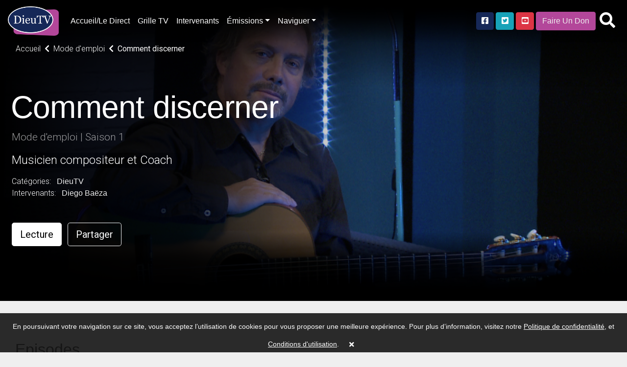

--- FILE ---
content_type: text/html; charset=UTF-8
request_url: https://dieutv.com/series/dieutv/42245-mode-demploi/42248-saison-1/119146-comment-discerner
body_size: 12453
content:
<!DOCTYPE html>
<html lang="en" class="kt-theme-light">
<head>
    <meta itemprop="name" content="Comment discerner  ">
    <meta itemprop="description" content="DieuTV Comment discerner   - Musicien compositeur et Coach">
    <meta itemprop="image" content="https://cdn.katapy.io/ktdata/81/lrgimgthumb/127644.jpg">

    <meta name="twitter:card" content="video"/>
    <meta name="twitter:site" content="@katapy"/>
    <meta name="twitter:title" content="Comment discerner  "/>
    <meta name="twitter:image" content="https://cdn.katapy.io/ktdata/81/lrgimgthumb/127644.jpg"/>
    <meta name="twitter:description" content="DieuTV Comment discerner   - Musicien compositeur et Coach"/>
    <meta name="twitter:creator" content="@katapy"/>
    <meta name="twitter:url" content="http://dieutv.com/series/dieutv/42245-mode-demploi/42248-saison-1/119146-comment-discerner"/>
    <meta name="twitter:image:src" content="https://cdn.katapy.io/ktdata/81/lrgimgthumb/127644.jpg">

    <meta property="og:url" content="https://cdn.katapy.io/ktdata/81/lrgimgthumb/127644.jpg"/>
    <meta property="og:type" content="image/jpeg"/>
    <meta property="og:title" content="Comment discerner  "/>
    <meta property="og:description" content="DieuTV Comment discerner   - Musicien compositeur et Coach"/>
    <meta property="og:image" content="https://cdn.katapy.io/ktdata/81/lrgimgthumb/127644.jpg"/>
    <meta property="og:image:width" content="1920"/>
    <meta property="og:image:height" content="1080"/>
    <meta property="og:site_name" content="DieuTV"/>
    <meta charset="UTF-8">
<meta name="keywords" content="Diego Baëza"/>
<meta name="description" content="DieuTV Comment discerner   - Musicien compositeur et Coach"/>
    <meta content="CH-GE"
          name="geo.region">    <meta content="Geneva" name="geo.placename">    <meta content="46.2043907, 6.1431577"
          name="geo.position">    <meta content="46.2043907, 6.1431577" name="ICBM"><meta name="robots" content="index, follow">
<meta name="revisit-after" content="7 days">
<meta name="copyright" content="&copy; DieuTV 2026">
<meta name="author" content="Katapy">
<meta name="viewport" content="width=device-width, initial-scale=1.0, maximum-scale=1.0, user-scalable=0">
<meta http-equiv="pragma" CONTENT="private">
<meta http-equiv="cache-control" CONTENT="private, max-age=5400, pre-check=5400">
<meta http-equiv="expires" CONTENT="Sat, 17 Jan 26 08:11:59 +0000">
<!-- <meta http-equiv="Content-Type" content="text/html; charset=iso-8859-1"> -->
<!-- <meta name="apple-itunes-app" content="app-id=1480747569">
<meta name="google-play-app" content="app-id=com.qbc.android.ny2c" > -->
<title>DieuTV | Comment discerner  </title>

<!-- Load in core bootstrap -->
<link rel="stylesheet" href="https://stackpath.bootstrapcdn.com/bootstrap/4.2.1/css/bootstrap.min.css" crossorigin="anonymous">
<!-- Load in core font awesome -->
<link rel="stylesheet" href="https://cdnjs.cloudflare.com/ajax/libs/font-awesome/5.15.2/css/all.min.css">
<!-- Load in core Roboto Google Font -->
<link href="https://fonts.googleapis.com/css?family=Roboto:300,400,500" rel="stylesheet">
<!-- Loading Cokesbury's Fonts -->
<!-- <link href="https://cdn.cokesbury.com/assets/WebfontsKit/MyFontsWebfontsKit.css?v=default" rel="stylesheet" type="text/css"> -->
<link rel="stylesheet" href="//dieutv.com/css/v1.1.0_pushy.css"/>
<link rel="stylesheet" href="//dieutv.com/css/owl.carousel.css"/>
<link rel="stylesheet" href="//dieutv.com/css/owl.theme.default.css"/>
<link rel="stylesheet" href="//dieutv.com/css/v1.1.0_katapy.css"/>
<link rel="stylesheet" href="//dieutv.com/css/style.css"/>
<link rel="stylesheet" href="//dieutv.com/css/style2.css"/>

<link rel="apple-touch-icon" sizes="152x152" href="//dieutv.com/img/favicons/apple-touch-icon-152x152.png">
<link rel="apple-touch-icon" sizes="144x144" href="//dieutv.com/img/favicons/apple-touch-icon-144x144.png">
<link rel="apple-touch-icon" sizes="120x120" href="//dieutv.com/img/favicons/apple-touch-icon-120x120.png">
<link rel="apple-touch-icon" sizes="114x114" href="//dieutv.com/img/favicons/apple-touch-icon-114x114.png">
<link rel="apple-touch-icon" sizes="76x76" href="//dieutv.com/img/favicons/apple-touch-icon-76x76.png">
<link rel="apple-touch-icon" sizes="72x72" href="//dieutv.com/img/favicons/apple-touch-icon-72x72.png">
<link rel="apple-touch-icon" sizes="60x60" href="//dieutv.com/img/favicons/apple-touch-icon-60x60.png">
<link rel="apple-touch-icon" sizes="57x57" href="//dieutv.com/img/favicons/apple-touch-icon-57x57.png">
<link rel="icon" type="image/png" sizes="32x32" href="//dieutv.com/img/favicons/favicon-32x32.png">
<link rel="icon" type="image/png" sizes="16x16" href="//dieutv.com/img/favicons/favicon-16x16.png">
<link rel="shortcut icon" href="//dieutv.com/img/favicons/favicon.ico">
<meta name="msapplication-TileColor" content="#603cba"><!--
<meta name="msapplication-config" content="//dieutv.com/img/favicons/browserconfig.xml">-->
<meta name="theme-color" content="#ffffff">

<link rel="canonical" href="http://dieutv.com/"/>
<link rel="shortlink" href="http://dieutv.com/"/>
<script type="application/ld+json">
{
  "@context": "http://schema.org",
  "@type": "Organization",
  "name": "DieuTV",
  "url": "dieutv.com",
  "sameAs": [  ],
  "contactPoint": [
    { "@type": "ContactPoint",
      "telephone": "+1-844-4KATAPY",
      "contactType": "customer service"
    }
  ]
}

</script>
<script crossorigin="anonymous" src="https://polyfill.io/v3/polyfill.min.js"></script>
<!-- HTML5 elements and media queries Support for IE8 : HTML5 shim and Respond.js -->
<!--[if lt IE 9]>
<script src="js/html5shiv.js"></script>
<script src="js/respond.min.js"></script>
<![endif]-->
    <title>Comment discerner  </title>
    <link rel="stylesheet" href="//dieutv.com/css/sweetalert2.min.css"/>
    <link rel="stylesheet" type="text/css" href="//dieutv.com/css/jssocials.css"/>
    <link rel="stylesheet" type="text/css" href="//dieutv.com/css/jssocials-theme-plain.css"/><!--
    <link rel="stylesheet" href="//dieutv.com/css/font-awesome.min.css" />-->
    <style type="text/css">
        .kt-hero-wrapper {
            margin-top: -5.3rem;
            padding-top: 5.3rem;
            background: #000000;
            padding-bottom: 0.1rem;
        }

        .kt-lg-heading {
            margin-top: 7rem !important;
        }
    </style>
    </head>

<body class="kt-theme-light kt-series">
<!-- Google Analytics -->
<script>
        var _gaq = _gaq || [];
    _gaq.push(['_setAccount', 'UA-7619452-43']);
    //_gaq.push(['_setAccount', 'UA-84808118-1']); //CMD
    _gaq.push(['_trackPageview']);

    (function () {
        var ga = document.createElement('script');
        ga.type = 'text/javascript';
        ga.async = true;
        ga.src = ('https:' == document.location.protocol ? 'https://ssl' : 'http://www') + '.google-analytics.com/ga.js';
        var s = document.getElementsByTagName('script')[0];
        s.parentNode.insertBefore(ga, s);
    })();
</script>
<!-- End Google Analytics -->
    <div class="nav-wrapper">
        <nav class="navbar navbar-dark navbar-default sticky-top fade" role="navigation">
                            <ul class="nav mr-2 d-xl-none d-lg-none">
                    <li class="nav-item">
                        <a class="nav-link menu-btn" href="#"><i class="fas fa-bars fa-2x"></i></a>
                    </li>
                </ul>
            
            <a class="navbar-brand kt-brand" href="//dieutv.com/home">

                                    <img class="kt-brand-logo" src="//dieutv.com/img/logo.png" alt="DieuTV">
                            </a>
            <ul class="nav col-auto p-0 mr-auto">
                <li class="nav-item">
                    <a class="nav-link d-none d-lg-block" href="//dieutv.com/home">Accueil/Le Direct</a>
                </li>
                <li class="nav-item">
                    <a class="nav-link d-none d-lg-block" href="//dieutv.com/grille-tv">Grille TV</a>
                </li>
                <li class="nav-item">
                    <a class="nav-link d-none d-lg-block" href="//dieutv.com/intervenants">Intervenants</a>
                </li>
                <li class="nav-item dropdown d-none d-lg-block">
                    <a href="#" data-toggle="dropdown" aria-haspopup="true" aria-expanded="false"
                       class="nav-link dropdown-toggle">Émissions</a>
                    <ul class="dropdown-menu dropdown-menu-right font-size-sm"
                         aria-labelledby="dropdown-default-primary" x-placement="bottom-end" style="min-width:210px">
                                                    <!--
                            <li><a class="dropdown-item"
                               href="//dieutv.com/videos/1129-dieutv">DieuTV</a></li>-->
                            <li><a data-toggle="dropdown" aria-haspopup="true" aria-expanded="false" class="dropdown-item" href="#">DieuTV <i class="fa fa-caret-right pull-right fa-sm push-5-t"></i></a>
                                <ul class="submenu dropdown-menu dropdown-menu-right font-size-sm" aria-labelledby="dropdown-default-primary" x-placement="bottom-end" style="min-width:300px">
                                                                    <li><a class="dropdown-item"
                               href="//dieutv.com/series/dieutv/77932-comprendre-pour-vivre">Comprendre pour Vivre</a></li>
                                    <li class="dropdown-divider"></li>
                                                                    <li><a class="dropdown-item"
                               href="//dieutv.com/series/dieutv/40778-clbration">Célébration</a></li>
                                    <li class="dropdown-divider"></li>
                                                                    <li><a class="dropdown-item"
                               href="//dieutv.com/series/dieutv/40730-le-rendez-vous">Le Rendez-Vous</a></li>
                                    <li class="dropdown-divider"></li>
                                                                    <li><a class="dropdown-item"
                               href="//dieutv.com/series/dieutv/41153-intelligence-de-la-foi">Intelligence de la Foi</a></li>
                                    <li class="dropdown-divider"></li>
                                                                    <li><a class="dropdown-item"
                               href="//dieutv.com/series/dieutv/41125-sa-parole-pour-aujourdhui">Sa Parole pour Aujourd'hui</a></li>
                                    <li class="dropdown-divider"></li>
                                                                    <li><a class="dropdown-item"
                               href="//dieutv.com/series/dieutv/40764-en-route-en-isral">En Route en Israël</a></li>
                                    <li class="dropdown-divider"></li>
                                                                    <li><a class="dropdown-item"
                               href="//dieutv.com/series/dieutv/42245-mode-demploi">Mode d'emploi</a></li>
                                    <li class="dropdown-divider"></li>
                                                                    <li><a class="dropdown-item"
                               href="//dieutv.com/series/dieutv/40982-mise-jour">Mise à jour </a></li>
                                    <li class="dropdown-divider"></li>
                                                                    <li><a class="dropdown-item"
                               href="//dieutv.com/series/dieutv/41008-le-jardin-de-dieu">Le jardin de Dieu</a></li>
                                    <li class="dropdown-divider"></li>
                                                                    <li><a class="dropdown-item"
                               href="//dieutv.com/series/dieutv/1143-promo-dieutv">Promo DieuTV</a></li>
                                    <li class="dropdown-divider"></li>
                                                                    <li><a class="dropdown-item" href="//dieutv.com/videos/1129-dieutv">Voir tous</a></li>
                                </ul>
                            
                        <li class="dropdown-divider"></li>                            <!--
                            <li><a class="dropdown-item"
                               href="//dieutv.com/videos/1133-enfants">Enfants</a></li>-->
                            <li><a data-toggle="dropdown" aria-haspopup="true" aria-expanded="false" class="dropdown-item" href="#">Enfants <i class="fa fa-caret-right pull-right fa-sm push-5-t"></i></a>
                                <ul class="submenu dropdown-menu dropdown-menu-right font-size-sm" aria-labelledby="dropdown-default-primary" x-placement="bottom-end" style="min-width:300px">
                                                                    <li><a class="dropdown-item"
                               href="//dieutv.com/series/dieutv/101442-les-enfants-dailleurs">Les Enfants D’ailleurs</a></li>
                                    <li class="dropdown-divider"></li>
                                                                    <li><a class="dropdown-item"
                               href="//dieutv.com/series/dieutv/46060-mlkids-family">MLKids family</a></li>
                                    <li class="dropdown-divider"></li>
                                                                    <li><a class="dropdown-item"
                               href="//dieutv.com/series/dieutv/46055-va-dans-ta-chambre">Va dans ta chambre</a></li>
                                    <li class="dropdown-divider"></li>
                                                                    <li><a class="dropdown-item"
                               href="//dieutv.com/series/dieutv/31210-kids-tv-music-zone">Kids TV Music Zone</a></li>
                                    <li class="dropdown-divider"></li>
                                                                    <li><a class="dropdown-item"
                               href="//dieutv.com/series/dieutv/50019-coco-copains-saison">Coco & Copains Saison  </a></li>
                                    <li class="dropdown-divider"></li>
                                                                    <li><a class="dropdown-item"
                               href="//dieutv.com/series/dieutv/33446-le-superlivre">Le SuperLivre</a></li>
                                    <li class="dropdown-divider"></li>
                                                                    <li><a class="dropdown-item"
                               href="//dieutv.com/series/dieutv/3218-quartier-libre">Quartier Libre</a></li>
                                    <li class="dropdown-divider"></li>
                                                                    <li><a class="dropdown-item"
                               href="//dieutv.com/series/dieutv/8280-king-of-glory">King of Glory</a></li>
                                    <li class="dropdown-divider"></li>
                                                                    <li><a class="dropdown-item"
                               href="//dieutv.com/series/dieutv/3175-petits-bouts-de-bible">Petits bouts de Bible</a></li>
                                    <li class="dropdown-divider"></li>
                                                                    <li><a class="dropdown-item"
                               href="//dieutv.com/series/dieutv/1182-logoscom">Logoscom</a></li>
                                    <li class="dropdown-divider"></li>
                                                                    <li><a class="dropdown-item"
                               href="//dieutv.com/series/dieutv/10854-proverbes">Proverbes</a></li>
                                    <li class="dropdown-divider"></li>
                                                                    <li><a class="dropdown-item" href="//dieutv.com/videos/1133-enfants">Voir tous</a></li>
                                </ul>
                            
                        <li class="dropdown-divider"></li>                            <!--
                            <li><a class="dropdown-item"
                               href="//dieutv.com/videos/1451-talk-shows">Talk Shows</a></li>-->
                            <li><a data-toggle="dropdown" aria-haspopup="true" aria-expanded="false" class="dropdown-item" href="#">Talk Shows <i class="fa fa-caret-right pull-right fa-sm push-5-t"></i></a>
                                <ul class="submenu dropdown-menu dropdown-menu-right font-size-sm" aria-labelledby="dropdown-default-primary" x-placement="bottom-end" style="min-width:300px">
                                                                    <li><a class="dropdown-item"
                               href="//dieutv.com/series/dieutv/102812-femmes-de-foi">Femmes de Foi</a></li>
                                    <li class="dropdown-divider"></li>
                                                                    <li><a class="dropdown-item"
                               href="//dieutv.com/series/dieutv/83172-lets-talk-by-mlk-hommes">Let's talk by MLK Hommes</a></li>
                                    <li class="dropdown-divider"></li>
                                                                    <li><a class="dropdown-item"
                               href="//dieutv.com/series/dieutv/101102-xpression-young">Xpression Young</a></li>
                                    <li class="dropdown-divider"></li>
                                                                    <li><a class="dropdown-item"
                               href="//dieutv.com/series/dieutv/74866-xpression-podcast">Xpression PodCast </a></li>
                                    <li class="dropdown-divider"></li>
                                                                    <li><a class="dropdown-item"
                               href="//dieutv.com/series/dieutv/80118-histoire-de-vie">Histoire de Vie</a></li>
                                    <li class="dropdown-divider"></li>
                                                                    <li><a class="dropdown-item"
                               href="//dieutv.com/series/dieutv/66385-on-sy-retrouve">On s'y retrouve</a></li>
                                    <li class="dropdown-divider"></li>
                                                                    <li><a class="dropdown-item"
                               href="//dieutv.com/series/dieutv/50604-askmeanything">Askmeanything</a></li>
                                    <li class="dropdown-divider"></li>
                                                                    <li><a class="dropdown-item"
                               href="//dieutv.com/series/dieutv/40967-tchat-avec-nath">Tchat avec Nath</a></li>
                                    <li class="dropdown-divider"></li>
                                                                    <li><a class="dropdown-item"
                               href="//dieutv.com/series/dieutv/63922-toute-la-bible">Toute la Bible</a></li>
                                    <li class="dropdown-divider"></li>
                                                                    <li><a class="dropdown-item"
                               href="//dieutv.com/series/dieutv/57435-woman2woman">Woman2Woman</a></li>
                                    <li class="dropdown-divider"></li>
                                                                    <li><a class="dropdown-item"
                               href="//dieutv.com/series/dieutv/1150-vitamine-b">Vitamine B</a></li>
                                    <li class="dropdown-divider"></li>
                                                                    <li><a class="dropdown-item"
                               href="//dieutv.com/series/dieutv/40598-le-club-700-afrique">Le Club 700 Afrique</a></li>
                                    <li class="dropdown-divider"></li>
                                                                    <li><a class="dropdown-item"
                               href="//dieutv.com/series/dieutv/62850-capital-de-vie">Capital de vie</a></li>
                                    <li class="dropdown-divider"></li>
                                                                    <li><a class="dropdown-item"
                               href="//dieutv.com/series/dieutv/56735-pain-de-vie">Pain de vie</a></li>
                                    <li class="dropdown-divider"></li>
                                                                    <li><a class="dropdown-item"
                               href="//dieutv.com/series/dieutv/40639-ciel-mon-info">Ciel! mon info</a></li>
                                    <li class="dropdown-divider"></li>
                                                                    <li><a class="dropdown-item"
                               href="//dieutv.com/series/dieutv/40975-parole-vivante">Parole Vivante </a></li>
                                    <li class="dropdown-divider"></li>
                                                                    <li><a class="dropdown-item"
                               href="//dieutv.com/series/dieutv/49856-la-vrit-vous-rendra-libre">La vérité vous rendra libre</a></li>
                                    <li class="dropdown-divider"></li>
                                                                    <li><a class="dropdown-item"
                               href="//dieutv.com/series/dieutv/40665-on-nira-pas-tous-au-paradis-">On n'ira pas tous au paradis !</a></li>
                                    <li class="dropdown-divider"></li>
                                                                    <li><a class="dropdown-item"
                               href="//dieutv.com/series/dieutv/40672-on-en-parle-sans-tabou">On en parle sans tabou</a></li>
                                    <li class="dropdown-divider"></li>
                                                                    <li><a class="dropdown-item" href="//dieutv.com/videos/1451-talk-shows">Voir tous</a></li>
                                </ul>
                            
                        <li class="dropdown-divider"></li>                            <!--
                            <li><a class="dropdown-item"
                               href="//dieutv.com/videos/2297-musique">Musique</a></li>-->
                            <li><a data-toggle="dropdown" aria-haspopup="true" aria-expanded="false" class="dropdown-item" href="#">Musique <i class="fa fa-caret-right pull-right fa-sm push-5-t"></i></a>
                                <ul class="submenu dropdown-menu dropdown-menu-right font-size-sm" aria-labelledby="dropdown-default-primary" x-placement="bottom-end" style="min-width:300px">
                                                                    <li><a class="dropdown-item"
                               href="//dieutv.com/series/dieutv/41480-musiczone">MusicZone </a></li>
                                    <li class="dropdown-divider"></li>
                                                                    <li><a class="dropdown-item"
                               href="//dieutv.com/series/dieutv/81835-mlk-music">MLK MUSIC</a></li>
                                    <li class="dropdown-divider"></li>
                                                                    <li><a class="dropdown-item"
                               href="//dieutv.com/series/dieutv/2298-plante-gospel">Planète Gospel</a></li>
                                    <li class="dropdown-divider"></li>
                                                                    <li><a class="dropdown-item"
                               href="//dieutv.com/series/dieutv/3540-homecoming-franais">Homecoming - Français</a></li>
                                    <li class="dropdown-divider"></li>
                                                                    <li><a class="dropdown-item" href="//dieutv.com/videos/2297-musique">Voir tous</a></li>
                                </ul>
                            
                        <li class="dropdown-divider"></li>                            <!--
                            <li><a class="dropdown-item"
                               href="//dieutv.com/videos/1439-emissions-tv">Emissions TV</a></li>-->
                            <li><a data-toggle="dropdown" aria-haspopup="true" aria-expanded="false" class="dropdown-item" href="#">Emissions TV <i class="fa fa-caret-right pull-right fa-sm push-5-t"></i></a>
                                <ul class="submenu dropdown-menu dropdown-menu-right font-size-sm" aria-labelledby="dropdown-default-primary" x-placement="bottom-end" style="min-width:300px">
                                                                    <li><a class="dropdown-item"
                               href="//dieutv.com/series/dieutv/100883-dans-lintimit-de-sa-prsence">Dans l'intimité de sa présence</a></li>
                                    <li class="dropdown-divider"></li>
                                                                    <li><a class="dropdown-item"
                               href="//dieutv.com/series/dieutv/100295-plus-fort-que-la-mort">Plus Fort que la Mort</a></li>
                                    <li class="dropdown-divider"></li>
                                                                    <li><a class="dropdown-item"
                               href="//dieutv.com/series/dieutv/88006-10-minutes-thologiques">10 Minutes Théologiques</a></li>
                                    <li class="dropdown-divider"></li>
                                                                    <li><a class="dropdown-item"
                               href="//dieutv.com/series/dieutv/62991-booste-ta-journe">Booste ta journée</a></li>
                                    <li class="dropdown-divider"></li>
                                                                    <li><a class="dropdown-item"
                               href="//dieutv.com/series/dieutv/62986-5-minutes-essentielles">5 Minutes Essentielles</a></li>
                                    <li class="dropdown-divider"></li>
                                                                    <li><a class="dropdown-item"
                               href="//dieutv.com/series/dieutv/41923-plein-cadre">Plein Cadre </a></li>
                                    <li class="dropdown-divider"></li>
                                                                    <li><a class="dropdown-item"
                               href="//dieutv.com/series/dieutv/54362-sandra-dubi">Sandra Dubi</a></li>
                                    <li class="dropdown-divider"></li>
                                                                    <li><a class="dropdown-item"
                               href="//dieutv.com/series/dieutv/44226-revivalistes">Revivalistes</a></li>
                                    <li class="dropdown-divider"></li>
                                                                    <li><a class="dropdown-item"
                               href="//dieutv.com/series/dieutv/1160-heure-de-la-bonne-nouvelle">Heure de la Bonne Nouvelle</a></li>
                                    <li class="dropdown-divider"></li>
                                                                    <li><a class="dropdown-item"
                               href="//dieutv.com/series/dieutv/51800-10-minutes-by-mlk-femmes">10 Minutes by MLK Femmes</a></li>
                                    <li class="dropdown-divider"></li>
                                                                    <li><a class="dropdown-item"
                               href="//dieutv.com/series/dieutv/51805-10-minutes-by-mlk-hommes">10 Minutes by MLK Hommes</a></li>
                                    <li class="dropdown-divider"></li>
                                                                    <li><a class="dropdown-item"
                               href="//dieutv.com/series/dieutv/42033-savoir-chrtien">Savoir Chrétien </a></li>
                                    <li class="dropdown-divider"></li>
                                                                    <li><a class="dropdown-item"
                               href="//dieutv.com/series/dieutv/85369-heure-de-la-bonne-nouvelle">Heure de la Bonne Nouvelle</a></li>
                                    <li class="dropdown-divider"></li>
                                                                    <li><a class="dropdown-item"
                               href="//dieutv.com/series/dieutv/49314-glorieuse-destine"> Glorieuse Destinée</a></li>
                                    <li class="dropdown-divider"></li>
                                                                    <li><a class="dropdown-item"
                               href="//dieutv.com/series/dieutv/45379-impact-live-season">Impact Live Season </a></li>
                                    <li class="dropdown-divider"></li>
                                                                    <li><a class="dropdown-item"
                               href="//dieutv.com/series/dieutv/42038-macasbah">Macasbah</a></li>
                                    <li class="dropdown-divider"></li>
                                                                    <li><a class="dropdown-item"
                               href="//dieutv.com/series/dieutv/9882-rendez-vous-divin-f-alexandre">Rendez-vous divin (F. Alexandre)</a></li>
                                    <li class="dropdown-divider"></li>
                                                                    <li><a class="dropdown-item"
                               href="//dieutv.com/series/dieutv/9881-gospel-clap-f-alexandre">Gospel Clap (F. Alexandre)</a></li>
                                    <li class="dropdown-divider"></li>
                                                                    <li><a class="dropdown-item"
                               href="//dieutv.com/series/dieutv/1169-tas-2-minutes">T'as 2 minutes?</a></li>
                                    <li class="dropdown-divider"></li>
                                                                    <li><a class="dropdown-item"
                               href="//dieutv.com/series/dieutv/10228-ma-foi-cest-comme-a">Ma foi c'est comme ça</a></li>
                                    <li class="dropdown-divider"></li>
                                                                    <li><a class="dropdown-item" href="//dieutv.com/videos/1439-emissions-tv">Voir tous</a></li>
                                </ul>
                            
                        <li class="dropdown-divider"></li>                            <!--
                            <li><a class="dropdown-item"
                               href="//dieutv.com/videos/71450-dieutv-afrique">DieuTV Afrique </a></li>-->
                            <li><a data-toggle="dropdown" aria-haspopup="true" aria-expanded="false" class="dropdown-item" href="#">DieuTV Afrique  <i class="fa fa-caret-right pull-right fa-sm push-5-t"></i></a>
                                <ul class="submenu dropdown-menu dropdown-menu-right font-size-sm" aria-labelledby="dropdown-default-primary" x-placement="bottom-end" style="min-width:300px">
                                                                    <li><a class="dropdown-item"
                               href="//dieutv.com/series/dieutv/40773-en-route-afrique">En Route ! Afrique</a></li>
                                    <li class="dropdown-divider"></li>
                                                                    <li><a class="dropdown-item" href="//dieutv.com/videos/71450-dieutv-afrique">Voir tous</a></li>
                                </ul>
                            
                        <li class="dropdown-divider"></li>                            <!--
                            <li><a class="dropdown-item"
                               href="//dieutv.com/videos/1440-documentaires">Documentaires</a></li>-->
                            <li><a data-toggle="dropdown" aria-haspopup="true" aria-expanded="false" class="dropdown-item" href="#">Documentaires <i class="fa fa-caret-right pull-right fa-sm push-5-t"></i></a>
                                <ul class="submenu dropdown-menu dropdown-menu-right font-size-sm" aria-labelledby="dropdown-default-primary" x-placement="bottom-end" style="min-width:300px">
                                                                    <li><a class="dropdown-item"
                               href="//dieutv.com/series/dieutv/82501-arkeos">Arkeos</a></li>
                                    <li class="dropdown-divider"></li>
                                                                    <li><a class="dropdown-item"
                               href="//dieutv.com/series/dieutv/35994-aujourdhui-plus-que-jamais">Aujourd'hui plus que jamais</a></li>
                                    <li class="dropdown-divider"></li>
                                                                    <li><a class="dropdown-item"
                               href="//dieutv.com/series/dieutv/1183-documentaires">Documentaires</a></li>
                                    <li class="dropdown-divider"></li>
                                                                    <li><a class="dropdown-item"
                               href="//dieutv.com/series/dieutv/42651-hors-des-sentiers-battus">Hors des Sentiers Battus</a></li>
                                    <li class="dropdown-divider"></li>
                                                                    <li><a class="dropdown-item"
                               href="//dieutv.com/series/dieutv/42644-archologie-en-terre-disral">Archéologie en Terre d'Israël</a></li>
                                    <li class="dropdown-divider"></li>
                                                                    <li><a class="dropdown-item"
                               href="//dieutv.com/series/dieutv/42637-hors-cadre">Hors cadre </a></li>
                                    <li class="dropdown-divider"></li>
                                                                    <li><a class="dropdown-item" href="//dieutv.com/videos/1440-documentaires">Voir tous</a></li>
                                </ul>
                            
                        <li class="dropdown-divider"></li>                            <!--
                            <li><a class="dropdown-item"
                               href="//dieutv.com/videos/1126-enseignements">Enseignements</a></li>-->
                            <li><a data-toggle="dropdown" aria-haspopup="true" aria-expanded="false" class="dropdown-item" href="#">Enseignements <i class="fa fa-caret-right pull-right fa-sm push-5-t"></i></a>
                                <ul class="submenu dropdown-menu dropdown-menu-right font-size-sm" aria-labelledby="dropdown-default-primary" x-placement="bottom-end" style="min-width:300px">
                                                                    <li><a class="dropdown-item"
                               href="//dieutv.com/series/dieutv/98199-bread">Bread</a></li>
                                    <li class="dropdown-divider"></li>
                                                                    <li><a class="dropdown-item"
                               href="//dieutv.com/series/dieutv/73587-rponses-avec-bayless-conley">Réponses avec Bayless Conley</a></li>
                                    <li class="dropdown-divider"></li>
                                                                    <li><a class="dropdown-item"
                               href="//dieutv.com/series/dieutv/79507-mlk-clbration">MLK Célébration</a></li>
                                    <li class="dropdown-divider"></li>
                                                                    <li><a class="dropdown-item"
                               href="//dieutv.com/series/dieutv/47402-gospel-center-annecy">Gospel Center Annecy</a></li>
                                    <li class="dropdown-divider"></li>
                                                                    <li><a class="dropdown-item"
                               href="//dieutv.com/series/dieutv/48122-glise-nouvelle-vie">Église Nouvelle Vie</a></li>
                                    <li class="dropdown-divider"></li>
                                                                    <li><a class="dropdown-item"
                               href="//dieutv.com/series/dieutv/42430-eglise-paris-metropole">Eglise Paris Metropole</a></li>
                                    <li class="dropdown-divider"></li>
                                                                    <li><a class="dropdown-item"
                               href="//dieutv.com/series/dieutv/63917-recharge">Recharge</a></li>
                                    <li class="dropdown-divider"></li>
                                                                    <li><a class="dropdown-item"
                               href="//dieutv.com/series/dieutv/44628-rutc">RUTC</a></li>
                                    <li class="dropdown-divider"></li>
                                                                    <li><a class="dropdown-item"
                               href="//dieutv.com/series/dieutv/46287-joyce-meyer">Joyce Meyer </a></li>
                                    <li class="dropdown-divider"></li>
                                                                    <li><a class="dropdown-item"
                               href="//dieutv.com/series/dieutv/42830-theomedia">Theomedia</a></li>
                                    <li class="dropdown-divider"></li>
                                                                    <li><a class="dropdown-item"
                               href="//dieutv.com/series/dieutv/69017-puissance-dans-le-nom-de-jsus">Puissance dans le Nom de Jésus</a></li>
                                    <li class="dropdown-divider"></li>
                                                                    <li><a class="dropdown-item"
                               href="//dieutv.com/series/dieutv/40682-vivez-votre-foi-avec-keith-butler">Vivez votre foi avec Keith Butler</a></li>
                                    <li class="dropdown-divider"></li>
                                                                    <li><a class="dropdown-item"
                               href="//dieutv.com/series/dieutv/46690-eglise-vanglique-de-rveil"> Eglise évangélique de Réveil</a></li>
                                    <li class="dropdown-divider"></li>
                                                                    <li><a class="dropdown-item"
                               href="//dieutv.com/series/dieutv/50837-27mn-avec-le-pasteur-sanogo">27mn avec le Pasteur Sanogo</a></li>
                                    <li class="dropdown-divider"></li>
                                                                    <li><a class="dropdown-item"
                               href="//dieutv.com/series/dieutv/45862-mamadou-karambiri">Mamadou Karambiri</a></li>
                                    <li class="dropdown-divider"></li>
                                                                    <li><a class="dropdown-item"
                               href="//dieutv.com/series/dieutv/44857-season-onetalk">Season One'TALK</a></li>
                                    <li class="dropdown-divider"></li>
                                                                    <li><a class="dropdown-item"
                               href="//dieutv.com/series/dieutv/44867-roger-liebi">Roger Liebi</a></li>
                                    <li class="dropdown-divider"></li>
                                                                    <li><a class="dropdown-item"
                               href="//dieutv.com/series/dieutv/44881-ctmi">CTMI</a></li>
                                    <li class="dropdown-divider"></li>
                                                                    <li><a class="dropdown-item"
                               href="//dieutv.com/series/dieutv/46641-porte-ouverte-chrtienne"> Porte Ouverte Chrétienne</a></li>
                                    <li class="dropdown-divider"></li>
                                                                    <li><a class="dropdown-item"
                               href="//dieutv.com/series/dieutv/45773-montrer-le-chemin">Montrer le chemin</a></li>
                                    <li class="dropdown-divider"></li>
                                                                    <li><a class="dropdown-item"
                               href="//dieutv.com/series/dieutv/46682-moneglisenet"> MonEglise.net</a></li>
                                    <li class="dropdown-divider"></li>
                                                                    <li><a class="dropdown-item"
                               href="//dieutv.com/series/dieutv/2387-centre-rveil-international">Centre Réveil International</a></li>
                                    <li class="dropdown-divider"></li>
                                                                    <li><a class="dropdown-item"
                               href="//dieutv.com/series/dieutv/11550-mieux-vivre-deux">Mieux vivre à deux</a></li>
                                    <li class="dropdown-divider"></li>
                                                                    <li><a class="dropdown-item" href="//dieutv.com/videos/1126-enseignements">Voir tous</a></li>
                                </ul>
                            
                        <li class="dropdown-divider"></li>                            <!--
                            <li><a class="dropdown-item"
                               href="//dieutv.com/videos/1454-la-selection">La selection</a></li>-->
                            <li><a data-toggle="dropdown" aria-haspopup="true" aria-expanded="false" class="dropdown-item" href="#">La selection <i class="fa fa-caret-right pull-right fa-sm push-5-t"></i></a>
                                <ul class="submenu dropdown-menu dropdown-menu-right font-size-sm" aria-labelledby="dropdown-default-primary" x-placement="bottom-end" style="min-width:300px">
                                                                    <li><a class="dropdown-item"
                               href="//dieutv.com/series/dieutv/1192-eem-dr-job-mukadi">EEM - Dr Job Mukadi</a></li>
                                    <li class="dropdown-divider"></li>
                                                                    <li><a class="dropdown-item"
                               href="//dieutv.com/series/dieutv/3343-mystory">MyStory</a></li>
                                    <li class="dropdown-divider"></li>
                                                                    <li><a class="dropdown-item"
                               href="//dieutv.com/series/dieutv/1783-40-jours">40 jours...</a></li>
                                    <li class="dropdown-divider"></li>
                                                                    <li><a class="dropdown-item"
                               href="//dieutv.com/series/dieutv/1784-365-histoires">365 histoires</a></li>
                                    <li class="dropdown-divider"></li>
                                                                    <li><a class="dropdown-item" href="//dieutv.com/videos/1454-la-selection">Voir tous</a></li>
                                </ul>
                            
                        <li class="dropdown-divider"></li>                            <!--
                            <li><a class="dropdown-item"
                               href="//dieutv.com/videos/1452-films-et-spectacles">Films et spectacles</a></li>-->
                            <li><a data-toggle="dropdown" aria-haspopup="true" aria-expanded="false" class="dropdown-item" href="#">Films et spectacles <i class="fa fa-caret-right pull-right fa-sm push-5-t"></i></a>
                                <ul class="submenu dropdown-menu dropdown-menu-right font-size-sm" aria-labelledby="dropdown-default-primary" x-placement="bottom-end" style="min-width:300px">
                                                                    <li><a class="dropdown-item"
                               href="//dieutv.com/series/dieutv/2348-film">Film</a></li>
                                    <li class="dropdown-divider"></li>
                                                                    <li><a class="dropdown-item"
                               href="//dieutv.com/series/dieutv/1172-spectacles-et-pices-de-thtre">Spectacles et Pièces de Théâtre</a></li>
                                    <li class="dropdown-divider"></li>
                                                                    <li><a class="dropdown-item"
                               href="//dieutv.com/series/dieutv/2349-court-mtrages">Court Métrages</a></li>
                                    <li class="dropdown-divider"></li>
                                                                    <li><a class="dropdown-item"
                               href="//dieutv.com/series/dieutv/1782-dieu-pourvoit">Dieu pourvoit</a></li>
                                    <li class="dropdown-divider"></li>
                                                                    <li><a class="dropdown-item"
                               href="//dieutv.com/series/dieutv/1276-calvin">Calvin</a></li>
                                    <li class="dropdown-divider"></li>
                                                                    <li><a class="dropdown-item"
                               href="//dieutv.com/series/dieutv/41886-58-le-film">58: Le Film</a></li>
                                    <li class="dropdown-divider"></li>
                                                                    <li><a class="dropdown-item" href="//dieutv.com/videos/1452-films-et-spectacles">Voir tous</a></li>
                                </ul>
                            
                                            </ul>
                </li>
                <li class="nav-item dropdown d-none d-lg-block">
                    <a href="#" data-toggle="dropdown" aria-haspopup="true" aria-expanded="false"
                       class="nav-link dropdown-toggle">Naviguer</a>
                    <!--                       class="nav-link dropdown-toggle">--><!--</a>-->
<!--                    TODO MAKE BETTER!!! $lang_data && $lang_set should be in en.json-->
                    <ul class="dropdown-menu dropdown-menu-right font-size-sm"
                         aria-labelledby="dropdown-default-primary" x-placement="bottom-end">
                        <li><a class="dropdown-item" href="//dieutv.com/replay">Replay</a></li>
                        <li class="dropdown-divider"></li>
                        <li><a class="dropdown-item" href="//dieutv.com/news">News</a></li>
                        <li class="dropdown-divider"></li>
                        <li><a class="dropdown-item" href="//dieutv.com/enroute">Enroute</a></li>
                        <li class="dropdown-divider"></li>
                        <li><a class="dropdown-item" href="//dieutv.com/page/83785-triniti">Triniti</a></li>
                        <li class="dropdown-divider"></li>
                        <li><a class="dropdown-item" href="https://www.rdf.ch/" target="_blank">Shop</a></li><!--
                        <li class="dropdown-divider"></li>
                        <li><a data-toggle="dropdown" aria-haspopup="true" aria-expanded="false"
                       class="dropdown-item" href="#">Test <i class="fa fa-caret-right pull-right fa-sm push-5-t"></i></a>
                        <ul class="submenu dropdown-menu dropdown-menu-right font-size-sm"
                         aria-labelledby="dropdown-default-primary" x-placement="bottom-end">
                            <li><a class="dropdown-item" href="//dieutv.com/replay">Replay</a></li>
                            <li class="dropdown-divider"></li>
                            <li><a class="dropdown-item" href="//dieutv.com/news">News</a></li>
                        </ul></li>-->
                    </ul>
                </li>
            </ul>
            <ul class="nav col-auto p-0">
                <li class="nav-item search-hide d-flex align-items-center">
                    <a class="d-block btn btn-primary text-white" href="https://www.facebook.com/dieutv" target="_blank"
                       style="padding:.3rem .65rem"><i class="fab fa-facebook-square"></i></a>
                </li>
                <li class="nav-item search-hide d-flex align-items-center ml-1">
                    <a class="d-block btn btn-info text-white" href="https://twitter.com/dieutv" target="_blank"
                       style="padding:.3rem .65rem"><i class="fab fa-twitter-square"></i></a>
                </li>
                <li class="nav-item search-hide d-flex align-items-center ml-1">
                    <a class="d-block btn btn-danger text-white" href="https://www.youtube.com/user/dieutv"
                       target="_blank" style="padding:.3rem .65rem"><i class="fab fa-youtube-square"></i></a>
                </li>
                <li class="nav-item search-hide d-flex align-items-center ml-1">
                    <a class="d-none d-lg-block btn btn-secondary" href="//dieutv.com/dons">Faire Un Don</a>
                </li>
                <ul class="nav col-auto p-0">
                                            <li class="nav-item">
                            <span class="nav-link d-none d-lg-block" id="searchIcon"
                                  onclick="javascript:AppUIActivity.toggleSearch()"><i
                                        class="fa fa-search fa-2x"></i></span>
                        </li>
                        <li class="nav-item hidden">
                            <div class="kt-search-bar">
                                <form action="//dieutv.com/search" class="search-form" method="post"
                                      name="embedded-search-form" id="embedded-search-form"
                                      onsubmit="javascript:App.loader('show');">
                                    <input type="text" class="kt-search-input"
                                           placeholder="Rechercher..." name="q"
                                           id="q">
                                    <a class="kt-search-action"
                                       href="javascript:$('#embedded-search-form').submit();"><i
                                                class="fa fa-search fa-2x"></i></a>
                                </form>
                            </div>
                        </li>
                                                                            </ul>
        </nav>
    </div>

            <!-- Pushy Menu -->
        <nav class="pushy pushy-left kt-slide-nav">
            <div class="pushy-content">
                <ul>
                    <li class="pushy-link"><a href="javascript:void(0);"><i class="fas fa-2x fa-times"></i></a></li>
                    <li class="pushy-link"><a href="//dieutv.com/home">Accueil/Le Direct</a></li>
                    <li class="pushy-link"><a href="//dieutv.com/tv-guide">Grille TV</a></li>
                    <li class="pushy-link"><a href="//dieutv.com/speakers">Intervenants</a></li>

                    <li class="pushy-submenu pushy-submenu-closed">
                        <button>Émissions</button>
                        <ul>
                                                                <li class="pushy-submenu pushy-submenu-closed"><button onclick="javascript:AppUIActivity.showMobileSubnav('dieutv');" data-url="//dieutv.com/videos/1129-dieutv">DieuTV</button>
                                    </li>
                                                                <li class="pushy-submenu pushy-submenu-closed"><button onclick="javascript:AppUIActivity.showMobileSubnav('enfants');" data-url="//dieutv.com/videos/1133-enfants">Enfants</button>
                                    </li>
                                                                <li class="pushy-submenu pushy-submenu-closed"><button onclick="javascript:AppUIActivity.showMobileSubnav('talkshow');" data-url="//dieutv.com/videos/1451-talk-shows">Talk Shows</button>
                                    </li>
                                                                <li class="pushy-submenu pushy-submenu-closed"><button onclick="javascript:AppUIActivity.showMobileSubnav('musique');" data-url="//dieutv.com/videos/2297-musique">Musique</button>
                                    </li>
                                                                <li class="pushy-submenu pushy-submenu-closed"><button onclick="javascript:AppUIActivity.showMobileSubnav('emissionsexternes');" data-url="//dieutv.com/videos/1439-emissions-tv">Emissions TV</button>
                                    </li>
                                                                <li class="pushy-submenu pushy-submenu-closed"><button onclick="javascript:AppUIActivity.showMobileSubnav('dieutvafrique');" data-url="//dieutv.com/videos/71450-dieutv-afrique">DieuTV Afrique </button>
                                    </li>
                                                                <li class="pushy-submenu pushy-submenu-closed"><button onclick="javascript:AppUIActivity.showMobileSubnav('documentaires');" data-url="//dieutv.com/videos/1440-documentaires">Documentaires</button>
                                    </li>
                                                                <li class="pushy-submenu pushy-submenu-closed"><button onclick="javascript:AppUIActivity.showMobileSubnav('enseignements');" data-url="//dieutv.com/videos/1126-enseignements">Enseignements</button>
                                    </li>
                                                                <li class="pushy-submenu pushy-submenu-closed"><button onclick="javascript:AppUIActivity.showMobileSubnav('clients');" data-url="//dieutv.com/videos/1454-la-selection">La selection</button>
                                    </li>
                                                                <li class="pushy-submenu pushy-submenu-closed"><button onclick="javascript:AppUIActivity.showMobileSubnav('filmetspectacles');" data-url="//dieutv.com/videos/1452-films-et-spectacles">Films et spectacles</button>
                                    </li>
                                                    </ul>
                    </li>

                    <li class="pushy-submenu pushy-submenu-closed">
                        <button>Naviguer</button>
                        <ul>
                            <li class="pushy-link"><a href="//dieutv.com/replay">Replay</a></li>
                            <li class="pushy-link"><a href="//dieutv.com/news">News</a></li>
                            <li class="pushy-link"><a href="//dieutv.com/tribute">Enroute</a></li>
                            <li class="pushy-link"><a href="https://www.rdf.ch/" target="_blank">Shop</a></li>
                        </ul>
                    </li>
                    <li class="pushy-link"><a href="//dieutv.com/dons">Faire Un Don</a></li>
                    <li class="pushy-link"><a href="//dieutv.com/search">Search</a></li>
                </ul>
            </div>
        </nav>
        <div class="pushy-overlay hidden">
            <ul> 
                <li class="pushy-submenu pushy-submenu-closed"><button onclick="javascript:AppUIActivity.hideMobileSubnav();">Back</button></li><!--
                <li class="pushy-link"><a href="//dieutv.com/home">Option 1</a></li>
                <li class="pushy-link"><a href="//dieutv.com/home">Option 2</a></li>-->
                                    <li class="pushy-link folder-dieutv"><a href="//dieutv.com/series/dieutv/77932-comprendre-pour-vivre">Comprendre pour Vivre</a></li>
                                    <li class="pushy-link folder-enseignements"><a href="//dieutv.com/series/dieutv/98199-bread">Bread</a></li>
                                    <li class="pushy-link folder-emissionsexternes"><a href="//dieutv.com/series/dieutv/100883-dans-lintimit-de-sa-prsence">Dans l'intimité de sa présence</a></li>
                                    <li class="pushy-link folder-dieutvafrique"><a href="//dieutv.com/series/dieutv/40773-en-route-afrique">En Route ! Afrique</a></li>
                                    <li class="pushy-link folder-musique"><a href="//dieutv.com/series/dieutv/41480-musiczone">MusicZone </a></li>
                                    <li class="pushy-link folder-filmetspectacles"><a href="//dieutv.com/series/dieutv/2348-film">Film</a></li>
                                    <li class="pushy-link folder-documentaires"><a href="//dieutv.com/series/dieutv/82501-arkeos">Arkeos</a></li>
                                    <li class="pushy-link folder-enfants"><a href="//dieutv.com/series/dieutv/101442-les-enfants-dailleurs">Les Enfants D’ailleurs</a></li>
                                    <li class="pushy-link folder-talkshow"><a href="//dieutv.com/series/dieutv/102812-femmes-de-foi">Femmes de Foi</a></li>
                                    <li class="pushy-link folder-clients"><a href="//dieutv.com/series/dieutv/1192-eem-dr-job-mukadi">EEM - Dr Job Mukadi</a></li>
                                    <li class="pushy-link folder-enfants"><a href="//dieutv.com/series/dieutv/46060-mlkids-family">MLKids family</a></li>
                                    <li class="pushy-link folder-enseignements"><a href="//dieutv.com/series/dieutv/73587-rponses-avec-bayless-conley">Réponses avec Bayless Conley</a></li>
                                    <li class="pushy-link folder-emissionsexternes"><a href="//dieutv.com/series/dieutv/100295-plus-fort-que-la-mort">Plus Fort que la Mort</a></li>
                                    <li class="pushy-link folder-documentaires"><a href="//dieutv.com/series/dieutv/35994-aujourdhui-plus-que-jamais">Aujourd'hui plus que jamais</a></li>
                                    <li class="pushy-link folder-filmetspectacles"><a href="//dieutv.com/series/dieutv/1172-spectacles-et-pices-de-thtre">Spectacles et Pièces de Théâtre</a></li>
                                    <li class="pushy-link folder-musique"><a href="//dieutv.com/series/dieutv/81835-mlk-music">MLK MUSIC</a></li>
                                    <li class="pushy-link folder-dieutv"><a href="//dieutv.com/series/dieutv/40778-clbration">Célébration</a></li>
                                    <li class="pushy-link folder-talkshow"><a href="//dieutv.com/series/dieutv/83172-lets-talk-by-mlk-hommes">Let's talk by MLK Hommes</a></li>
                                    <li class="pushy-link folder-emissionsexternes"><a href="//dieutv.com/series/dieutv/88006-10-minutes-thologiques">10 Minutes Théologiques</a></li>
                                    <li class="pushy-link folder-clients"><a href="//dieutv.com/series/dieutv/3343-mystory">MyStory</a></li>
                                    <li class="pushy-link folder-dieutv"><a href="//dieutv.com/series/dieutv/40730-le-rendez-vous">Le Rendez-Vous</a></li>
                                    <li class="pushy-link folder-enseignements"><a href="//dieutv.com/series/dieutv/79507-mlk-clbration">MLK Célébration</a></li>
                                    <li class="pushy-link folder-musique"><a href="//dieutv.com/series/dieutv/2298-plante-gospel">Planète Gospel</a></li>
                                    <li class="pushy-link folder-talkshow"><a href="//dieutv.com/series/dieutv/101102-xpression-young">Xpression Young</a></li>
                                    <li class="pushy-link folder-documentaires"><a href="//dieutv.com/series/dieutv/1183-documentaires">Documentaires</a></li>
                                    <li class="pushy-link folder-filmetspectacles"><a href="//dieutv.com/series/dieutv/2349-court-mtrages">Court Métrages</a></li>
                                    <li class="pushy-link folder-enfants"><a href="//dieutv.com/series/dieutv/46055-va-dans-ta-chambre">Va dans ta chambre</a></li>
                                    <li class="pushy-link folder-talkshow"><a href="//dieutv.com/series/dieutv/74866-xpression-podcast">Xpression PodCast </a></li>
                                    <li class="pushy-link folder-filmetspectacles"><a href="//dieutv.com/series/dieutv/1782-dieu-pourvoit">Dieu pourvoit</a></li>
                                    <li class="pushy-link folder-clients"><a href="//dieutv.com/series/dieutv/1783-40-jours">40 jours...</a></li>
                                    <li class="pushy-link folder-enfants"><a href="//dieutv.com/series/dieutv/31210-kids-tv-music-zone">Kids TV Music Zone</a></li>
                                    <li class="pushy-link folder-emissionsexternes"><a href="//dieutv.com/series/dieutv/62991-booste-ta-journe">Booste ta journée</a></li>
                                    <li class="pushy-link folder-musique"><a href="//dieutv.com/series/dieutv/3540-homecoming-franais">Homecoming - Français</a></li>
                                    <li class="pushy-link folder-dieutv"><a href="//dieutv.com/series/dieutv/41153-intelligence-de-la-foi">Intelligence de la Foi</a></li>
                                    <li class="pushy-link folder-documentaires"><a href="//dieutv.com/series/dieutv/42651-hors-des-sentiers-battus">Hors des Sentiers Battus</a></li>
                                    <li class="pushy-link folder-enseignements"><a href="//dieutv.com/series/dieutv/47402-gospel-center-annecy">Gospel Center Annecy</a></li>
                                    <li class="pushy-link folder-filmetspectacles"><a href="//dieutv.com/series/dieutv/1276-calvin">Calvin</a></li>
                                    <li class="pushy-link folder-enfants"><a href="//dieutv.com/series/dieutv/50019-coco-copains-saison">Coco & Copains Saison  </a></li>
                                    <li class="pushy-link folder-emissionsexternes"><a href="//dieutv.com/series/dieutv/62986-5-minutes-essentielles">5 Minutes Essentielles</a></li>
                                    <li class="pushy-link folder-dieutv"><a href="//dieutv.com/series/dieutv/41125-sa-parole-pour-aujourdhui">Sa Parole pour Aujourd'hui</a></li>
                                    <li class="pushy-link folder-clients"><a href="//dieutv.com/series/dieutv/1784-365-histoires">365 histoires</a></li>
                                    <li class="pushy-link folder-documentaires"><a href="//dieutv.com/series/dieutv/42644-archologie-en-terre-disral">Archéologie en Terre d'Israël</a></li>
                                    <li class="pushy-link folder-talkshow"><a href="//dieutv.com/series/dieutv/80118-histoire-de-vie">Histoire de Vie</a></li>
                                    <li class="pushy-link folder-enseignements"><a href="//dieutv.com/series/dieutv/48122-glise-nouvelle-vie">Église Nouvelle Vie</a></li>
                                    <li class="pushy-link folder-enseignements"><a href="//dieutv.com/series/dieutv/42430-eglise-paris-metropole">Eglise Paris Metropole</a></li>
                                    <li class="pushy-link folder-documentaires"><a href="//dieutv.com/series/dieutv/42637-hors-cadre">Hors cadre </a></li>
                                    <li class="pushy-link folder-filmetspectacles"><a href="//dieutv.com/series/dieutv/41886-58-le-film">58: Le Film</a></li>
                                    <li class="pushy-link folder-dieutv"><a href="//dieutv.com/series/dieutv/40764-en-route-en-isral">En Route en Israël</a></li>
                                    <li class="pushy-link folder-enfants"><a href="//dieutv.com/series/dieutv/33446-le-superlivre">Le SuperLivre</a></li>
                                    <li class="pushy-link folder-emissionsexternes"><a href="//dieutv.com/series/dieutv/41923-plein-cadre">Plein Cadre </a></li>
                                    <li class="pushy-link folder-talkshow"><a href="//dieutv.com/series/dieutv/66385-on-sy-retrouve">On s'y retrouve</a></li>
                                    <li class="pushy-link folder-dieutv"><a href="//dieutv.com/series/dieutv/42245-mode-demploi">Mode d'emploi</a></li>
                                    <li class="pushy-link folder-enfants"><a href="//dieutv.com/series/dieutv/3218-quartier-libre">Quartier Libre</a></li>
                                    <li class="pushy-link folder-talkshow"><a href="//dieutv.com/series/dieutv/50604-askmeanything">Askmeanything</a></li>
                                    <li class="pushy-link folder-enseignements"><a href="//dieutv.com/series/dieutv/63917-recharge">Recharge</a></li>
                                    <li class="pushy-link folder-emissionsexternes"><a href="//dieutv.com/series/dieutv/54362-sandra-dubi">Sandra Dubi</a></li>
                                    <li class="pushy-link folder-enseignements"><a href="//dieutv.com/series/dieutv/44628-rutc">RUTC</a></li>
                                    <li class="pushy-link folder-dieutv"><a href="//dieutv.com/series/dieutv/40982-mise-jour">Mise à jour </a></li>
                                    <li class="pushy-link folder-enfants"><a href="//dieutv.com/series/dieutv/8280-king-of-glory">King of Glory</a></li>
                                    <li class="pushy-link folder-talkshow"><a href="//dieutv.com/series/dieutv/40967-tchat-avec-nath">Tchat avec Nath</a></li>
                                    <li class="pushy-link folder-emissionsexternes"><a href="//dieutv.com/series/dieutv/44226-revivalistes">Revivalistes</a></li>
                                    <li class="pushy-link folder-enfants"><a href="//dieutv.com/series/dieutv/3175-petits-bouts-de-bible">Petits bouts de Bible</a></li>
                                    <li class="pushy-link folder-enseignements"><a href="//dieutv.com/series/dieutv/46287-joyce-meyer">Joyce Meyer </a></li>
                                    <li class="pushy-link folder-dieutv"><a href="//dieutv.com/series/dieutv/41008-le-jardin-de-dieu">Le jardin de Dieu</a></li>
                                    <li class="pushy-link folder-emissionsexternes"><a href="//dieutv.com/series/dieutv/1160-heure-de-la-bonne-nouvelle">Heure de la Bonne Nouvelle</a></li>
                                    <li class="pushy-link folder-talkshow"><a href="//dieutv.com/series/dieutv/63922-toute-la-bible">Toute la Bible</a></li>
                                    <li class="pushy-link folder-talkshow"><a href="//dieutv.com/series/dieutv/57435-woman2woman">Woman2Woman</a></li>
                                    <li class="pushy-link folder-dieutv"><a href="//dieutv.com/series/dieutv/1143-promo-dieutv">Promo DieuTV</a></li>
                                    <li class="pushy-link folder-emissionsexternes"><a href="//dieutv.com/series/dieutv/51800-10-minutes-by-mlk-femmes">10 Minutes by MLK Femmes</a></li>
                                    <li class="pushy-link folder-enfants"><a href="//dieutv.com/series/dieutv/1182-logoscom">Logoscom</a></li>
                                    <li class="pushy-link folder-enseignements"><a href="//dieutv.com/series/dieutv/42830-theomedia">Theomedia</a></li>
                                    <li class="pushy-link folder-talkshow"><a href="//dieutv.com/series/dieutv/1150-vitamine-b">Vitamine B</a></li>
                                    <li class="pushy-link folder-emissionsexternes"><a href="//dieutv.com/series/dieutv/51805-10-minutes-by-mlk-hommes">10 Minutes by MLK Hommes</a></li>
                                    <li class="pushy-link folder-enseignements"><a href="//dieutv.com/series/dieutv/69017-puissance-dans-le-nom-de-jsus">Puissance dans le Nom de Jésus</a></li>
                                    <li class="pushy-link folder-enseignements"><a href="//dieutv.com/series/dieutv/40682-vivez-votre-foi-avec-keith-butler">Vivez votre foi avec Keith Butler</a></li>
                                    <li class="pushy-link folder-talkshow"><a href="//dieutv.com/series/dieutv/40598-le-club-700-afrique">Le Club 700 Afrique</a></li>
                                    <li class="pushy-link folder-emissionsexternes"><a href="//dieutv.com/series/dieutv/42033-savoir-chrtien">Savoir Chrétien </a></li>
                                    <li class="pushy-link folder-emissionsexternes"><a href="//dieutv.com/series/dieutv/85369-heure-de-la-bonne-nouvelle">Heure de la Bonne Nouvelle</a></li>
                                    <li class="pushy-link folder-enfants"><a href="//dieutv.com/series/dieutv/10854-proverbes">Proverbes</a></li>
                                    <li class="pushy-link folder-talkshow"><a href="//dieutv.com/series/dieutv/62850-capital-de-vie">Capital de vie</a></li>
                                    <li class="pushy-link folder-enseignements"><a href="//dieutv.com/series/dieutv/46690-eglise-vanglique-de-rveil"> Eglise évangélique de Réveil</a></li>
                                    <li class="pushy-link folder-enseignements"><a href="//dieutv.com/series/dieutv/50837-27mn-avec-le-pasteur-sanogo">27mn avec le Pasteur Sanogo</a></li>
                                    <li class="pushy-link folder-emissionsexternes"><a href="//dieutv.com/series/dieutv/49314-glorieuse-destine"> Glorieuse Destinée</a></li>
                                    <li class="pushy-link folder-talkshow"><a href="//dieutv.com/series/dieutv/56735-pain-de-vie">Pain de vie</a></li>
                                    <li class="pushy-link folder-emissionsexternes"><a href="//dieutv.com/series/dieutv/45379-impact-live-season">Impact Live Season </a></li>
                                    <li class="pushy-link folder-enseignements"><a href="//dieutv.com/series/dieutv/45862-mamadou-karambiri">Mamadou Karambiri</a></li>
                                    <li class="pushy-link folder-talkshow"><a href="//dieutv.com/series/dieutv/40639-ciel-mon-info">Ciel! mon info</a></li>
                                    <li class="pushy-link folder-talkshow"><a href="//dieutv.com/series/dieutv/40975-parole-vivante">Parole Vivante </a></li>
                                    <li class="pushy-link folder-emissionsexternes"><a href="//dieutv.com/series/dieutv/42038-macasbah">Macasbah</a></li>
                                    <li class="pushy-link folder-enseignements"><a href="//dieutv.com/series/dieutv/44857-season-onetalk">Season One'TALK</a></li>
                                    <li class="pushy-link folder-talkshow"><a href="//dieutv.com/series/dieutv/49856-la-vrit-vous-rendra-libre">La vérité vous rendra libre</a></li>
                                    <li class="pushy-link folder-enseignements"><a href="//dieutv.com/series/dieutv/44867-roger-liebi">Roger Liebi</a></li>
                                    <li class="pushy-link folder-emissionsexternes"><a href="//dieutv.com/series/dieutv/9882-rendez-vous-divin-f-alexandre">Rendez-vous divin (F. Alexandre)</a></li>
                                    <li class="pushy-link folder-talkshow"><a href="//dieutv.com/series/dieutv/40665-on-nira-pas-tous-au-paradis-">On n'ira pas tous au paradis !</a></li>
                                    <li class="pushy-link folder-enseignements"><a href="//dieutv.com/series/dieutv/44881-ctmi">CTMI</a></li>
                                    <li class="pushy-link folder-emissionsexternes"><a href="//dieutv.com/series/dieutv/9881-gospel-clap-f-alexandre">Gospel Clap (F. Alexandre)</a></li>
                                    <li class="pushy-link folder-talkshow"><a href="//dieutv.com/series/dieutv/40672-on-en-parle-sans-tabou">On en parle sans tabou</a></li>
                                    <li class="pushy-link folder-enseignements"><a href="//dieutv.com/series/dieutv/46641-porte-ouverte-chrtienne"> Porte Ouverte Chrétienne</a></li>
                                    <li class="pushy-link folder-emissionsexternes"><a href="//dieutv.com/series/dieutv/1169-tas-2-minutes">T'as 2 minutes?</a></li>
                                    <li class="pushy-link folder-enseignements"><a href="//dieutv.com/series/dieutv/45773-montrer-le-chemin">Montrer le chemin</a></li>
                                    <li class="pushy-link folder-emissionsexternes"><a href="//dieutv.com/series/dieutv/10228-ma-foi-cest-comme-a">Ma foi c'est comme ça</a></li>
                                    <li class="pushy-link folder-enseignements"><a href="//dieutv.com/series/dieutv/46682-moneglisenet"> MonEglise.net</a></li>
                                    <li class="pushy-link folder-enseignements"><a href="//dieutv.com/series/dieutv/2387-centre-rveil-international">Centre Réveil International</a></li>
                                    <li class="pushy-link folder-enseignements"><a href="//dieutv.com/series/dieutv/11550-mieux-vivre-deux">Mieux vivre à deux</a></li>
                                                    <li class="pushy-link folder-dieutv"><a href="//dieutv.com/videos/1129-dieutv">Voir Tous</a></li>
                                    <li class="pushy-link folder-enfants"><a href="//dieutv.com/videos/1133-enfants">Voir Tous</a></li>
                                    <li class="pushy-link folder-talkshow"><a href="//dieutv.com/videos/1451-talk-shows">Voir Tous</a></li>
                                    <li class="pushy-link folder-musique"><a href="//dieutv.com/videos/2297-musique">Voir Tous</a></li>
                                    <li class="pushy-link folder-emissionsexternes"><a href="//dieutv.com/videos/1439-emissions-tv">Voir Tous</a></li>
                                    <li class="pushy-link folder-dieutvafrique"><a href="//dieutv.com/videos/71450-dieutv-afrique">Voir Tous</a></li>
                                    <li class="pushy-link folder-documentaires"><a href="//dieutv.com/videos/1440-documentaires">Voir Tous</a></li>
                                    <li class="pushy-link folder-enseignements"><a href="//dieutv.com/videos/1126-enseignements">Voir Tous</a></li>
                                    <li class="pushy-link folder-clients"><a href="//dieutv.com/videos/1454-la-selection">Voir Tous</a></li>
                                    <li class="pushy-link folder-filmetspectacles"><a href="//dieutv.com/videos/1452-films-et-spectacles">Voir Tous</a></li>
                            </ul>
        </div>
        <!-- Site Overlay -->
    <div class="site-overlay"></div>

        <h1 class="vis-hid" id="page-heading" data-gallery-id="42245">DieuTV</h1>
<!--<div class="kt-btn-back kt-hand" style="top:0"><a href="javascript:AppActions.loadPage('home');"><i class="fa fa-chevron-left mr-2"></i><span>Back</span></a></div>-->
<div class="kt-top-img">
    <div class="kt-img" style="background-image:url('https://cdn.katapy.io/ktdata/81/119146.JPG');"></div>
    <div class="kt-shadow"></div>
</div>
<div class="kt-hero-wrapper">
            <div class="kt-btn-back"><a class="link-effect"
                                    href="javascript:AppActions.loadPage('home');"><span>Accueil</span></a><i
                    class="fa fa-chevron-left mr-2 ml-2"></i><a class="link-effect"
                                                                href="javascript:AppActions.loadPage('series/dieutv/42245-mode-demploi');"><span
                        class="last">Mode d'emploi</span></a><i
                    class="fa fa-chevron-left mr-2 ml-2"></i><span
                    class="last">Comment discerner  </span></div>
            <div class="kt-hero fade">

        <div class="kt-img-overlay pl-3 pl-md-4">
            <div class="kt-img-overlay_content">
                <h1 class="kt-lg-heading two-lines">Comment discerner  </h1>
                <!--title="Mode d'emploi" data-toggle="tooltip" data-placement="bottom"-->
                <p class="kt-hero-details three-lines">Mode d'emploi | Saison 1</p>
                <p class="kt-lg-info four-lines">Musicien compositeur et Coach</p>
                
                <div class="mb-3">

                                            <p class="kt-keywords">Catégories:
                            <a class="kt-keyword link-effect" href="//dieutv.com/videos/1129-dieutv">DieuTV</a>                        </p>
                    
                                            <p class="kt-keywords">Intervenants:
                            <a class="kt-keyword link-effect" href="//dieutv.com/intervenants/1-Diego+Ba%C3%ABza">Diego Baëza</a>                        </p>
                    
                </div>
                                                <div class="kt-btn-list-x mt-5">
                                                <button class="btn btn-light btn-lg"
                                    onclick="javascript:location.href='//dieutv.com/video/dieutv/42245-mode-demploi/42248-saison-1/119146-comment-discerner';"
                                    >Lecture</button>
                                                                                            <button class="btn btn-outline-light btn-lg kt-share-btn"
                            data-toggle="dropdown">Partager</button>
                    <br><br><br>
                    <div class="kt-dropdown-share d-none">
                                                <div class="share-container" data-subject='DIEUTV+-+Comment+discerner++'
                             data-description='Musicien+compositeur+et+Coach'
                             data-url='https%3A%2F%2Fdieutv.com%2Fseries%2Fdieutv%2F42245-mode-demploi%2F42248-saison-1%2F119146-comment-discerner'></div>
                    </div>

                                        <br clear="all">
                </div>
                <!--
          <div class="kt-btn-icons-list row">
             <div class="col-3 col-md-auto">
                <a class="btn kt-btn-icon" href="https://www.google.com/maps/dir/?api=1&destination=" target="_blank"><i class="fas fa-directions"></i><span>Directions</span></a>
            </div> 
             <div class="col-3 col-md-auto kt-addto-btn">
                <a class="btn kt-btn-icon"><i class="fas fa-plus"></i><span>Ajouter à...</span></a>
            </div> 
            <div class="col-3 col-md-auto kt-share-btn">
                <a class="btn kt-btn-icon"><i class="fas fa-share"></i><span>Partager</span></a>
            </div> 
            <div class="col-3 col-md-auto">
                <a href="http://google.com/search?q=" target="_blank" class="btn kt-btn-icon"><i class="fas fa-store-alt"></i><span>More Info</span></a>
            </div>
          </div> -->
                                <div class="kt-dropdown"><!--
              <div class="kt-dropdown-addto d-none">
                <a href="" class="d-block my-1" download>Ajouter à iCal / Outlook Calendar</a>
                <a href="javascript:window.open('');" class="d-block my-1">Ajouter au Google Agenda</a>
              </div>-->

                </div>

                
            </div>
        </div>
        <br clear="all">
    </div>
</div>


    <div class="container-fluid" style="margin-top: 2rem;background:#EFEFEF;position: absolute;padding-top: 2rem">

        <h2 class="kt-slider-title" style="margin-left: 1rem; padding-top: 1rem;">Episodes</h2>
        <div class="row tiled video-thumbnail-results kt-slider mt-0 kt-theme-light 
  kt-hover-border
  kt-hover-zoom
  kt-slider-button-shadow
  kt-timestamp-show
  kt-tag-show
"
             data-type="galleries" data-max="200"
             data-refresh="false">
            <!--<div class="owl-carousel owl-theme owl-item owl-item-4">-->
            
    <a href="//dieutv.com/series/dieutv/42245-mode-demploi/42248-saison-1/119148-comment-vaincre-le-pch"
       class="col-xl-3 col-lg-3 col-md-4 col-sm-6 col-xs-12 kt-slider-content kt-tile-content video-thumbnail ">
        <div class="kt-slider-image-wrapper">
            <div class="kt-slider-image " style="background-image: url(https://cdn.katapy.io/ktdata/81/lrgimgthumb/127643.jpg)");"></div>
            <div class="kt-slider-play-icon-wrapper">
                <!-- <i class="kt-slider-play-icon-shadow fas"></i> -->
                <i class="kt-slider-play-icon fas"></i>
            </div>
            <span class="kt-slider-timestamp">12 min</span>
        </div>
        <div class="kt-slider-thumb-text">
            <h3 class="kt-slider-thumb-title one-line">E4: Comment vaincre le péché </h3>
            <h4 class="kt-slider-thumb-description two-lines">Musicien compositeur et Coach</h4>
            <h5 class="kt-slider-thumb-info">
                <span class="kt-slider-thumb-info one-line">Diego Baêza </span>
            </h5>
        </div>
    </a>


    <a href="//dieutv.com/series/dieutv/42245-mode-demploi/42248-saison-1/119146-comment-discerner"
       class="col-xl-3 col-lg-3 col-md-4 col-sm-6 col-xs-12 kt-slider-content kt-tile-content video-thumbnail ">
        <div class="kt-slider-image-wrapper">
            <div class="kt-slider-image " style="background-image: url(https://cdn.katapy.io/ktdata/81/lrgimgthumb/127644.jpg)");"></div>
            <div class="kt-slider-play-icon-wrapper">
                <!-- <i class="kt-slider-play-icon-shadow fas"></i> -->
                <i class="kt-slider-play-icon fas"></i>
            </div>
            <span class="kt-slider-timestamp">10 min</span>
        </div>
        <div class="kt-slider-thumb-text">
            <h3 class="kt-slider-thumb-title one-line">E3: Comment discerner  </h3>
            <h4 class="kt-slider-thumb-description two-lines">Musicien compositeur et Coach</h4>
            <h5 class="kt-slider-thumb-info">
                <span class="kt-slider-thumb-info one-line">Diego Baëza</span>
            </h5>
        </div>
    </a>


    <a href="//dieutv.com/series/dieutv/42245-mode-demploi/42248-saison-1/119147-comment-amliorer-sa-relation-avec-les-autres"
       class="col-xl-3 col-lg-3 col-md-4 col-sm-6 col-xs-12 kt-slider-content kt-tile-content video-thumbnail ">
        <div class="kt-slider-image-wrapper">
            <div class="kt-slider-image " style="background-image: url(https://cdn.katapy.io/ktdata/81/lrgimgthumb/127645.jpg)");"></div>
            <div class="kt-slider-play-icon-wrapper">
                <!-- <i class="kt-slider-play-icon-shadow fas"></i> -->
                <i class="kt-slider-play-icon fas"></i>
            </div>
            <span class="kt-slider-timestamp">9 min</span>
        </div>
        <div class="kt-slider-thumb-text">
            <h3 class="kt-slider-thumb-title one-line">E2: Comment améliorer sa relation avec les autres</h3>
            <h4 class="kt-slider-thumb-description two-lines">Musicien compositeur et Coach</h4>
            <h5 class="kt-slider-thumb-info">
                <span class="kt-slider-thumb-info one-line">Diego Baëza</span>
            </h5>
        </div>
    </a>


    <a href="//dieutv.com/series/dieutv/42245-mode-demploi/42248-saison-1/119149-comment-pardonner"
       class="col-xl-3 col-lg-3 col-md-4 col-sm-6 col-xs-12 kt-slider-content kt-tile-content video-thumbnail ">
        <div class="kt-slider-image-wrapper">
            <div class="kt-slider-image " style="background-image: url(https://cdn.katapy.io/ktdata/81/lrgimgthumb/127642.jpg)");"></div>
            <div class="kt-slider-play-icon-wrapper">
                <!-- <i class="kt-slider-play-icon-shadow fas"></i> -->
                <i class="kt-slider-play-icon fas"></i>
            </div>
            <span class="kt-slider-timestamp">12 min</span>
        </div>
        <div class="kt-slider-thumb-text">
            <h3 class="kt-slider-thumb-title one-line">E1: Comment pardonner </h3>
            <h4 class="kt-slider-thumb-description two-lines">Musicien compositeur et Coach</h4>
            <h5 class="kt-slider-thumb-info">
                <span class="kt-slider-thumb-info one-line">Diego Baëza </span>
            </h5>
        </div>
    </a>

            <div class="col-xs-12 text-center push-20-t coming-soon hidden">
                <h2 class="text-muted push-20-t" style="text-shadow: none; font-size: 20px; padding-left: 3rem">No
                    results.</h2>
            </div>

        </div>

            <!-- <footer class="footer container-fluid">
    <div class="kt-footer kt-theme-light">
        <div class="mb-3"><a target="_blank" href="https://dieutv.com"><img src="//dieutv.com/img/logo.png" width="120" alt=""></a></div>
        <ul class="ways-to-watch kt-footer-list row justify-content-center">
            <li class="kt-footer-item col-4 col-md-auto"><a href="#" href2="https://apps.apple.com/us/app/ny2c/id1480747569" target="_blank" ><img src="//dieutv.com/img/badge-apple.png" alt="DieuTV for iOS"></a></li>
            <li class="kt-footer-item col-4 col-md-auto"><a href="#" href2="https://play.google.com/store/apps/details?id=com.qbc.android.ny2c&hl=en_US" target="_blank" ><img src="//dieutv.com/img/badge-google.png" alt="DieuTV for Android"></a></li>
        </ul>
        <ul class="kt-footer-list">
            <li class="kt-footer-item kt-footer-title">DieuTV sur le satellite: </li>
            <li class="kt-footer-item">Eutelsat 16A | Fréquence: 12562.25MHz | Polarisation horizontale | Symbol Rate: 30MBaud | Modcod: 8PSK 2 3</li>
        </ul>
        <ul class="kt-footer-list">
            <li class="kt-footer-item kt-footer-title">Nos Partenaires: </li>
            <li class="kt-footer-item"><a href="https://actualitechretienne.wordpress.com" class="footer-links" target="_blank">Actu-Chretienne.Net</a></li>
            <li class="kt-footer-item"><a href="//dieutv.com/page/5699-nos-partenaires" class="footer-links" target="_blank">Tous nos partenaires...</a></li>
        </ul>
        <ul class="kt-footer-list">
            <li class="kt-footer-item kt-footer-title">A propos de DieuTV: </li>
            <li class="kt-footer-item"><a href="javascript:AppActions.loadPage('contact');" class="footer-links">Contactez-nous</a></li>
            <li class="kt-footer-item"><a href="javascript:AppActions.loadPage('page/5697-soutenir-theotv');" class="footer-links">Soutenir DieuTV</a></li>
            <li class="kt-footer-item"><a href="javascript:AppActions.loadPage('page/5698-presentation-theotv');" class="footer-links">Présentation DieuTV</a></li>
            <li class="kt-footer-item"><a href="javascript:AppActions.loadPage('page/5699-nos-partenaires');" class="footer-links">Nos Partenaires</a></li>
        </ul>
        <ul class="kt-footer-list">
            <li class="kt-footer-item"><a href="javascript:AppActions.loadPage('privacy-policy');" class="footer-links">Politique de confidentialité</a></li>
            <li class="kt-footer-item"><a href="javascript:AppActions.loadPage('terms-of-service');" class="footer-links">Conditions d'utilisation</a></li>
        </ul>
        <span class="kt-footer-copyright">Copyright &copy; DieuTV 2026, Tous droits réservés.</span>
    </div>
</footer> -->
    <footer class="container">
        <ul class="ways-to-watch kt-footer-list row justify-content-center">
            <li class="kt-footer-item col-4 col-md-auto"><a href2="#"
                                                            href="https://itunes.apple.com/us/app/dieutv/id1110905254?mt=8"
                                                            target="_blank"><img
                            src="//dieutv.com/img/badge-apple.png" alt="DieuTV for iOS"></a></li>
            <li class="kt-footer-item col-4 col-md-auto"><a href2="#"
                                                            href="https://play.google.com/store/apps/details?id=com.qbc.android.dieutv&hl=fr"
                                                            target="_blank"><img
                            src="//dieutv.com/img/badge-google.png" alt="DieuTV for Android"></a>
            </li>
            <li class="kt-footer-item col-6 col-md-auto"><a href2="#"
                                                            href="https://www.amazon.com/Katapy-com-DieuTV-T%C3%A9l%C3%A9vision-Chr%C3%A9tienne/dp/B079C6TQF4"
                                                            target="_blank"><img
                            src="//dieutv.com/img/badge-amazon.png" alt="DieuTV for iOS"></a>
            </li>
            <li class="kt-footer-item col-6 col-md-auto"><a
                        href="https://channelstore.roku.com/details/61205/dieutv-tlvision-chrtienne" href2=""
                        target="_blank"><img src="//dieutv.com/img/badge-roku.png"
                                             alt="DieuTV for iOS"></a></li>
        </ul>
        <div class="row kt-footer text-left kt-theme-light">
            <div class="col">
                <dl>
                    <dd><a target="_blank" href="https://dieutv.com"><img
                                    src="//dieutv.com/img/logo.png" width="120" alt=""></a>
                    </dt>
                    <dd>Copyright                        &copy; DieuTV 2026                        , Tous droits réservés.</dd>
                    <dd><a href="//dieutv.com/privacy-policy" class="footer-links">Politique de confidentialité</a>
                    </dd>
                    <dd><a href="//dieutv.com/terms-of-service" class="footer-links">Conditions d'utilisation</a>
                    </dd>
                </dl>
            </div>
            <div class="col">
                <dl>
                    <dt>DieuTV sur le satellite:</dt>
                    <dd>Eutelsat 16A</dd>
                    <dd>Fréquence: 12562.25MHz</dd>
                    <dd>Polarisation horizontale</dd>
                    <dd>Symbol Rate: 30MBaud</dd>
                    <dd>Modcod: 8PSK 2 3</dd>
                </dl>
            </div>
            <div class="col">
                <dl>
                    <dt>Nos Partenaires:</dt>
                    <!-- <dd><a href="https://actualitechretienne.wordpress.com" class="footer-links" target="_blank">Actu-Chretienne.Net</a></dd> -->
                    <dd><a href="https://lafree.info/info/accueil" class="footer-links" target="_blank">Fédération
                            romande d’Églises évangéliques</a></dd>
                    <dd><a href="https://connaitredieu.com/" class="footer-links" target="_blank">Connaitredieu.com</a>
                    </dd>
                    <dd><a href="https://www.rdf.ch/" class="footer-links" target="_blank">RDF Édition</a></dd>
                    <dd><a href="https://www.clcfrance.com/" class="footer-links" target="_blank">Librairie Chrétienne
                            CLC</a></dd>
                    <dd><a href="//dieutv.com/page/5699-nos-partenaires" class="footer-links">Tous nos
                            partenaires...</a></dd>
                </dl>
            </div>
            <div class="col">
                <dl>
                    <dt>A propos de DieuTV:</dt>
                    <dd><a href="//dieutv.com/contact"
                           class="footer-links">Contactez-nous</a></dd>
                    <dd><a href="//dieutv.com/page/5697-soutenir-dieutv" class="footer-links">Soutenir DieuTV</a>
                    </dd>
                    <dd><a href="//dieutv.com/page/5698-presentation-dieutv" class="footer-links">Présentation
                            DieuTV</a></dd>
                    <dd><a href="//dieutv.com/page/5699-nos-partenaires" class="footer-links">Nos Partenaires</a>
                    </dd>
                    <dd><a href="//dieutv.com/page/102590-la-dot" class="footer-links">LA Dot...</a>
                    </dd>
                </dl>
            </div>
        </div>
    </footer>

    <div id="cookie_consent_container" class="hidden kt-footer-consent-container">
    <div id="cookie_consent_bar" class="kt-footer-consent-bar">
        <p id="cookie_consent_text" class="kt-footer-consent-text">
            En poursuivant votre navigation sur ce site, vous acceptez l’utilisation de cookies pour vous proposer une meilleure expérience. Pour plus d’information, visitez notre <a href="//dieutv.com/privacy-policy"
                                                                      target="_blank">Politique de confidentialité</a>, et            <a href="//dieutv.com/terms"
               target="_blank">Conditions d'utilisation</a>.
            <button id="accept-button" class="kt-footer-consent-close-btn" onclick="cookieConsent.acceptCookieNotice()">
                <i class="fas fa-times"></i></button>
        </p>
    </div>
</div>

    </div>





<script src="//dieutv.com/js/jquery-1.11.1.min.js"></script> <script src="//dieutv.com/js/bootstrap.min.js"></script> <script src="//dieutv.com/js/owl.carousel.js"></script> <script src="//dieutv.com/js/jquery.ui.totop.min.js"></script> <script src="//dieutv.com/js/jquery.easing.min.js"></script> <script src="//dieutv.com/js/jquery.lazy.min.js"></script> <script src="//dieutv.com/js/jquery.sticky.js"></script> <script src="//dieutv.com/js/cookie-consent.js"></script> <script type="text/javascript" src="//dieutv.com/js/v1.1.0_jssocials.js"></script>
    <script src="//dieutv.com/js/v1.1.0_main-2.0.1.js" id="page-script"></script>
<script src="//dieutv.com/js/pages/v1.1.0_series.js"></script>
<script src="//dieutv.com/ph/json2.js"></script>
<script src="//dieutv.com/ph/v1.1.0_playhistory.js"></script>
<script type="text/javascript" src="//dieutv.com/modules/js/slider.js"></script>
<script>
    playhistory.uP = "//dieutv.com";
    $(function () {
        $(".jssocials-share-facebook .jssocials-share-label").html('Partager');
        $(".jssocials-share-twitter .jssocials-share-label").html('Tweet');
        $(".jssocials-share-email .jssocials-share-label").html('Email');
    });

    </script>

<script>
    App.loader('show');
</script>
</body>
</html>


--- FILE ---
content_type: text/css
request_url: https://dieutv.com/css/v1.1.0_katapy.css
body_size: 19006
content:
@import url("//hello.myfonts.net/count/36e876");
@import "https://fonts.googleapis.com/css?family=Libre%20Baskerville";
/*@import "https://fonts.googleapis.com/css?family=Slabo+27px:400";
@font-face { font-family: 'CeraGR-Medium'; src: url('../fonts/CeraGR-Medium.ttf')  format('truetype'); }
*/
/* @import must be at top of file, otherwise CSS will not work */
  /*
@font-face {font-family: 'Corda-Medium';src: url('../fonts/36E876_0_0.eot');src: url('../fonts/36E876_0_0.eot?#iefix') format('embedded-opentype'),url('../fonts/36E876_0_0.woff2') format('woff2'),url('../fonts/36E876_0_0.woff') format('woff'),url('../fonts/36E876_0_0.ttf') format('truetype');}
@font-face {font-family: 'Corda-Regular';src: url('../fonts/36E876_1_0.eot');src: url('../fonts/36E876_1_0.eot?#iefix') format('embedded-opentype'),url('../fonts/36E876_1_0.woff2') format('woff2'),url('../fonts/36E876_1_0.woff') format('woff'),url('../fonts/36E876_1_0.ttf') format('truetype');}
*/
body,html {background-image:none;background:black;}
body, p, div, input, textarea, .mbr-company .list-group-text, select { /*font-size: 1.05rem; font-family: sans-serif;font-weight:400;*/ }
h1, h2, h3, h4, h5 {font-family: sans-serif !important;font-weight:400 !important;}

.mix-thumbs h3 { font-family: "Open Sans", sans-serif; }
.mix .mix-thumbs .video-thumbnail .text h3  { font-size:19px; font-weight:normal; line-height: 26px; padding: 10px 0; text-shadow: none; /*height: 91px;*/ background:transparent;position: relative;}
.mix .mix-thumbs .video-thumbnail .text {height: 140px}
.owl-carousel.slider .item { height: 420px; background-size:cover;background-position:50% 50% }
.mix .owl-carousel .item .text h3 {color:rgba(255, 255, 255, 0.7); font-size:18px; font-weight:600;text-align: center; background: linear-gradient(transparent 0%, rgba(0,0,0,0.8) 80%);}
.owl-carousel.slider {background: black; display: block}
.owl-carousel.slider .owl-controls .owl-pagination {bottom:0px;}
.owl-carousel.slider .item .item-content {top: 40%;padding:0px 20px;}
.owl-carousel.slider .item .item-content p {margin-bottom:20px; max-width:800px; text-align: left; margin-left: 0; margin-bottom: 5px; text-transform: uppercase;}

.owl-carousel.slider .item .item-content {display: block; height: auto; width: 840px; padding: 10px 2px 0 450px; vertical-align: bottom; max-width: none; position: absolute; right:25%; bottom: 25%; }
.owl-carousel.slider .item .item-content h2 { font-size: 30px; opacity:0.85; line-height: 34px; text-align: left; font-weight: 600 }
.horaire_time { width:150px; }
.tagline {float:left; width:100%; text-align: left; }
.content-tagline { margin-bottom: 60px !important; }

.audio-episodes .list-group { width: 100%; } 
.audio-episodes .list-group-item {border: 1px solid black; margin: 0 0 -1px 0; color: black; padding: .75rem 1.9rem .75rem 1.25rem; background: transparent;} 
.audio-episodes .list-group-item:hover {border: 1px solid black; margin: 0 0 -1px 0; color: white; padding: .75rem 1.9rem .75rem 1.25rem; background: black;} .audio-episodes .list-group-item.active { background: black; color: white; font-weight: 400 } 
.audio-episodes .list-group-item.active:hover { background: black; color: white; font-weight: 400 } 
.audio-episodes .list-group-item:after { font-family: FontAwesome; content: "\f105";  position: absolute; font-size: 24px; right: 10px; top: 50%; margin-top: -20px; } 
.audio-episodes .list-group-item.active:after { display: none } 
.audio-episodes .list-group-item:first-child { border-top-left-radius:0.25rem !important;  border-top-right-radius:0.25rem !important; } 
.audio-episodes .list-group-item:last-child { border-bottom-left-radius:0.25rem !important;  border-bottom-right-radius:0.25rem !important; } 
.audio-episodes .list-group-item .list-group-item-text { color: black;  } 
.audio-episodes .list-group-item:hover .list-group-item-text { color: white;  } 
.audio-episodes .list-group-item.active .list-group-item-text { color: white; font-weight: 400 } 
.audio-episodes .kt-event-progress { width: 100%; margin-right: 0px } 
.audio-episodes .kt-event-progress .progress-bar { background: #ffffffbb;  } 
 
.tab-container .nav {padding-top: 30px; padding-bottom: 30px}
.tab-container .nav.nav-tabs>li.active>a {background:transparent; color:#005596;font-size: 18px; font-weight: 700}
.tab-container .nav.nav-tabs>li>a:hover {text-decoration: underline;}
.tab-container .nav.nav-tabs>li.active>a:hover, .tab-container .nav.nav-tabs>li.active>a:focus {background:transparent; color:#005596;font-size: 18px;text-decoration: none;}
/*.tab-container .nav-tabs>li.active>a, .nav-tabs>li.active>a:focus, .nav-tabs>li.active>a:hover*/
.tab-container .nav.nav-tabs>li>a {background:transparent; color:#005596;font-size: 18px}
.tab-container .nav.nav-tabs>li {padding-left: 20px; padding-right: 20px}

/*.owl-nav{float:right;top:-70px !important;left:auto !important; right: 0; width: 130px !important}*/
/*.owl-nav > div{width:50px;height:50px;margin:0;border-radius:50%;display:inline-block;cursor:pointer}
.owl-nav .owl-prev{margin-right:2rem;background:#21252B url(../img/carousel_arrow_left.svg) 16px 14px no-repeat !important; opacity: 1 !important;border-radius: 200px !important;}
.owl-nav .owl-next{background:#21252B url(../img/carousel_arrow_right.svg) 20px 14px no-repeat !important; opacity: 1 !important;border-radius: 200px !important;}
.owl-nav .owl-prev:hover,.owl-nav .owl-next:hover{background-color:#DDD !important;-webkit-box-shadow:1px 4px 6px -2px rgba(0,0,0,0.3);-moz-box-shadow:1px 4px 6px -2px rgba(0,0,0,0.3);box-shadow:1px 4px 6px -2px rgba(0,0,0,0.3);transition:all .3s ease}
*/
.kt-slider.kt-theme-light .owl-next { background:linear-gradient(to left, #EFEFEF 0%, #EFEFEF 40%, #EFEFEF00 100%) !important; padding: 1rem 0 1rem 4rem !important }
.kt-slider.kt-theme-light .owl-prev { background:linear-gradient(to right, #EFEFEF 0%, #EFEFEF 40%, #EFEFEF00 100%) !important; padding: 1rem 4rem 1rem 0rem !important }
.owl-nav .owl-prev.disabled, .owl-nav .owl-next.disabled { display: none !important }
.owl-nav .owl-prev:hover, .owl-nav .owl-next:hover {opacity: 1 !important}

.nav-days li {color: #eee; text-align: center; background: #000; text-transform: uppercase;}
.nav-days li a:hover { background-color: #FD0000; color:white;}
.nav-days li.active { background-color: rgba(49,105,177,0.8); }
.nav.nav-time.nav-justified li { background-color: rgba(49,105,177,0.6); color: #eee; padding: 5px 10px;}
/* .nav>li>a:focus, .nav>li>a:hover { background-color: rgba(49,105,177,0.6); } */
.nav.nav-time.nav-justified li a {color:#eee;}
.nav.nav-time.nav-justified li a:hover { color:white; }
.nav.nav-time.nav-justified li.active { background-color: rgba(49,105,177,0.8); text-align: center; }
h3.vid-title {color:#313131;}

.nav-wrapper { height: 85px; transition: all 0.3s; }

.zetta-menu {margin-top:6px; width: 100% }
.zetta-menu > li.zm-logo img {margin-top:16px; margin-left:5px; max-height: 100%; width:260px;}
.zetta-menu>li {height:50px; text-transform: uppercase;}
.zetta-menu>li>a {line-height:50px;}
.zetta-menu ul > li {min-height:50px;}
.zetta-menu ul > li a {line-height:50px;}
.zetta-menu .zm-search { margin-top:18px; margin-left: 18px }
.zetta-menu .zm-search input.focus {width: 450px; border-radius: 5px; font-size: 16px;color:#999; font-weight: 400;border: 1px solid #d1d1d1; padding-left: 20px}
.zetta-menu .zm-search form>label {line-height:46px;}
.zetta-menu .zm-search input.focus ~ button {margin-top:4px;color:#999;font-size: 22px; width:auto; height:auto;}
.zetta-menu, .zetta-menu a, .zetta-menu a:visited {color:white;font-weight: 600}
.zetta-menu>li.zm-category {margin-top:20px;}
.zetta-menu>li.zm-category>a {font-weight: 600; font-size: 14px}
.zetta-menu a:hover {color:#cdcdcd;background-color: #005596;}
.zetta-menu li.zm-active a {color:#cdcdcd;background-color:#005596;}
.zetta-menu > li.zm-right-item:hover a { color:#cdcdcd;background-color: #005596;  }
.zetta-menu > li.zm-left-item:hover a { background:white; border-bottom: 6px solid #005596; color: #005596; }
.zetta-menu > li.zm-search:hover { color:white; background:transparent }

.navbar-categories .zetta-menu > li.zm-category > a {font-weight: 700 !important; font-size: 15px; height:51px;}
.navbar-categories .zetta-menu > li.zm-category.zm-active > a {background:#005596; color:white;}
.zetta-menu > li.zm-left-item:hover > ul a { color:white; background:transparent; }
.zetta-menu > li.zm-right-item:hover > ul { border: 1px solid #ccc; border-radius: 5px; box-shadow: 1px 4px 6px -2px rgba(0,0,0,0.3); -webkit-box-shadow: 1px 4px 6px -2px rgba(0,0,0,0.3); -moz-box-shadow : 1px 4px 6px -2px rgba(0,0,0,0.3);}
.zetta-menu > li.zm-right-item:hover > ul a { color:#333; background:white; } /* drop down menu */
.zetta-menu > li.zm-right-item:hover > ul li {border:none; } /* drop down menu */
.zetta-menu > li.zm-right-item:hover > ul a:hover { text-decoration: underline;background-color: #eee; color:#333; border:none; } /* drop down menu */


.zetta-menu>li.blue a { color:#ffffff; background:#5BA1D2; }
.zetta-menu>li.blue a:hover { background:#A0CAF0; }
.zetta-menu>li.red a { color:#ffffff; background:#B768E0; }
.zetta-menu>li.red a:hover { background:#B788CF; }

.zetta-menu>li.highlight { margin-right: 40px  }
.zetta-menu>li.highlight a { color:#ffffff; background:rgb(0,105,192); border:2px solid black; padding:0px 16px; line-height:42px; margin-top:4px; /*font-family: "Slabo 27px", "CeraGR-Medium", "Roboto", "Open Sans", sans-serif; letter-spacing: 2px; text-transform: none*/}
.zetta-menu>li.highlight a:hover { background:rgba(0,105,192,0.8); }
.zetta-menu>li.highlight a:after { content: ''; position: absolute; top: 0px; left: -4px; right: -4px; bottom: -4px; background:linear-gradient(0deg, rgba(10,10,10,1) 0%, rgba(0,105,192,1) 50%); z-index: -1; border: 2px solid black; }

.zetta-menu>li.highlight2 { margin-right: 40px  }
.zetta-menu>li.highlight2 a { color:#ffffff; background:#B768E0ee; }
.zetta-menu>li.highlight2 a:hover { background:#B768E0; }


/*.zetta-menu>li>ul, .zetta-menu>li>ul ul, .zetta-menu .zm-multi-column, .zetta-menu .zm-multi-column>ul ul {background-color: #fefefe; box-shadow: 0px 0px 2px 2px rgba(57,57,57,0.1); -moz-box-shadow: 0px 0px 2px 2px rgba(57,57,57,0.1); -webkit-box-shadow: 0px 0px 2px 2px rgba(57,57,57,0.1); border-bottom: #3E4A59 solid 2px;}*/
.zetta-menu>li>ul, .zetta-menu>li>ul ul, .zetta-menu .zm-multi-column, .zetta-menu .zm-multi-column>ul ul {background-color: #fff; box-shadow: none; -moz-box-shadow: none; -webkit-box-shadow: none; border-bottom: none;}
.zetta-menu>li>ul li:hover, .zetta-menu>li>ul ul li:hover, .zetta-menu .zm-multi-column, .zetta-menu .zm-multi-column>ul ul li:hover {background-color: #fefefe;}
/*
.sub-nav li {color:#333;background-color: white;}
.sub-nav li:hover {background-color: white;}*/
.sub-nav .nav.nav-tabs>li>a {color:#333 !important;background-color: white;text-align: left;font-weight: 700;text-transform: uppercase;border-bottom: 1px solid #ccc !important}
.sub-nav .nav.nav-tabs>li>a:hover {color:#333;background-color: white;text-decoration: underline;cursor:pointer;}

.navbar-categories .zetta-menu .sub-nav-wrapper { margin-top:30px; margin-bottom: 30px; }
.navbar-categories .zetta-menu .tag-list { display: block; width: 100%; position: relative; float: left; left:0; padding: 0px; }
.navbar-categories .zetta-menu .tag-list li {min-height: 40px}
.navbar-categories .zetta-menu .tag-list a, .navbar-categories .zetta-menu .tag-list a:visited {font-weight: 400}
.navbar-categories .zetta-menu > li.zm-left-item:hover > ul a { color:#333; background:transparent; }
.navbar-categories .zetta-menu .tag-list a:hover {color:#333; text-decoration: underline;cursor:pointer}
.navbar-categories .zetta-menu .tag-list a { height: 40px; text-overflow: ellipsis; display: -webkit-box; -webkit-box-orient: vertical; -webkit-line-clamp: 1; overflow: hidden; }

.navbar-default .zetta-menu .sub-nav-wrapper { margin-top:30px; margin-bottom: 30px; }
.navbar-default .zetta-menu .tag-list { display: block; width: 100%; position: relative; float: left; left:0; padding: 0px; }
.navbar-default .zetta-menu .tag-list li {min-height: 40px}
.navbar-default .zetta-menu .tag-list a, .navbar-categories .zetta-menu .tag-list a:visited {font-weight: 400}
.navbar-default .zetta-menu > li.zm-left-item:hover > ul a { color:#333; background:transparent; }
.navbar-default .zetta-menu .tag-list a:hover {color:#333; text-decoration: underline;cursor:pointer}
.navbar-default .zetta-menu .tag-list a { height: 40px; text-overflow: ellipsis; display: -webkit-box; -webkit-box-orient: vertical; -webkit-line-clamp: 1; overflow: hidden; }


.zetta-menu>li>ul.nav-overlay-menu {width:100%;max-width:1400px;left: 50%;transform: translateX(-50%);position:fixed;top:148px;/*border-bottom:26px solid #005596;*/box-shadow: 0 -10px 15px -10px rgba(0,0,0,0.3); -webkit-box-shadow: 0 -10px 15px -10px rgba(0,0,0,0.3); -moz-box-shadow : 0 -10px 15px -10px rgba(0,0,0,0.3);}
.zetta-menu>li>ul.nav-overlay-menu { left:0;top:74px; }
.zetta-menu>li>ul.nav-overlay-menu:after{content:'';opacity:1;display:block;visibility:visible;height:2rem;background-color:#005596;-webkit-box-shadow:0 7px 10px -2px rgba(0,0,0,.3);-moz-box-shadow:0 7px 10px -2px rgba(0,0,0,.3);box-shadow:0 7px 10px -2px rgba(0,0,0,.3);transition:opacity 1s ease 1s,visibility 1s ease 1s}

/*
.zetta-menu > li > ul li,
.zetta-menu > li > ul ul li,
.zetta-menu .zm-multi-column li,
.zetta-menu .zm-multi-column > ul ul li {
  background-color: #fff;
}
.zetta-menu > li > ul li:hover,
.zetta-menu > li > ul ul li:hover,
.zetta-menu .zm-multi-column li:hover,
.zetta-menu .zm-multi-column > ul ul li:hover {
  background-color: #fff;
}*/

.zetta-menu.zm-effect-slide-bottom > li > div,
.zetta-menu.zm-effect-slide-bottom li > ul {
  -webkit-transform: translateY(-30px);
  -moz-transform: translateY(-30px);
  -ms-transform: translateY(-30px);
  -o-transform: translateY(-30px);
  transform: translateY(-30px);
}

.zetta-menu.zm-effect-slide-top > li > div,
.zetta-menu.zm-effect-slide-bottom > li > div,
.zetta-menu.zm-effect-slide-left > li > div,
.zetta-menu.zm-effect-slide-right > li > div,
.zetta-menu.zm-effect-slide-top li > ul,
.zetta-menu.zm-effect-slide-bottom li > ul,
.zetta-menu.zm-effect-slide-left li > ul,
.zetta-menu.zm-effect-slide-right li > ul {
  display:block !important;
  visibility: hidden;
  opacity: 0;
  -webkit-transition: opacity 0.3s ease, -webkit-transform 0.2s ease, visibility 0.2s linear 0s;
  -moz-transition: opacity 0.3s ease, -moz-transform 0.2s ease, visibility 0.2s linear 0s;
  -ms-transition: opacity 0.3s ease, -ms-transform 0.2s ease, visibility 0.2s linear 0s;
  -o-transition: opacity 0.3s ease, -o-transform 0.2s ease, visibility 0.2s linear 0s;
  transition: opacity .3s ease, transform .2s ease, visibility .2s linear 0s;
}
.zetta-menu.zm-effect-slide-top > li:hover > div,
.zetta-menu.zm-effect-slide-bottom > li:hover > div,
.zetta-menu.zm-effect-slide-left > li:hover > div,
.zetta-menu.zm-effect-slide-right > li:hover > div,
.zetta-menu.zm-effect-slide-top li:hover > ul,
.zetta-menu.zm-effect-slide-bottom li:hover > ul,
.zetta-menu.zm-effect-slide-left li:hover > ul,
.zetta-menu.zm-effect-slide-right li:hover > ul {
  display: block !important;
  visibility: visible;
  opacity: 1;
  -webkit-transform: translate(0);
  -moz-transform: translate(0);
  -ms-transform: translate(0);
  -o-transform: translate(0);
  transform: translate(0);
  -webkit-transition: opacity 0.3s ease, -webkit-transform 0.2s ease;
  -moz-transition: opacity 0.3s ease, -moz-transform 0.2s ease;
  -ms-transition: opacity 0.3s ease, -ms-transform 0.2s ease;
  -o-transition: opacity 0.3s ease, -o-transform 0.2s ease;
  transition: opacity .3s ease, transform .2s ease;
}

.zetta-menu>li>ul.nav-overlay-menu { height:0 !important; overflow: hidden}
.zetta-menu>li:hover >ul.nav-overlay-menu {height:480px !important;}

@media (max-width: 1500px) {
	.zetta-menu .zm-search input.focus {width: 300px; }
}
@media (max-width: 1300px) {
	.zetta-menu .zm-search input.focus {width: 240px; }
}
@media (max-width: 1250px) {
	.zetta-menu .zm-search input.focus {width: 210px; }
}
@media (max-width: 1200px) {
	.zetta-menu .zm-search input.focus {width: 180px; }
}
@media (max-width: 1175px) {
	.zetta-menu .zm-search input.focus {width: 150px; }
}
@media (max-width: 1140px) {
	.zetta-menu .zm-search input.focus {width: 120px; }
}

.navbar-default {background-color:transparent; min-height: 30px; box-shadow: none; -webkit-box-shadow:none; -moz-box-shadow:none; }
.navbar-categories {background:transparent;margin-bottom: 0px;height:57px;z-index: 998;width:100%;}
.navbar-categories .zetta-menu { background:white; box-shadow: 1px 10px 5px -3px rgba(0,0,0,0.3) !important; -webkit-box-shadow: 1px 10px 5px -3px rgba(0,0,0,0.3) !important; -moz-box-shadow: 1px 10px 5px -3px rgba(0,0,0,0.3) !important; }
.navbar-categories .zetta-menu>li.zm-category {margin-top:-7px;height:47px;text-transform: none;color:black;background:white;font-size: 16px}
.navbar-categories .zetta-menu, .navbar-categories .zetta-menu a, .navbar-categories .zetta-menu a:visited {color:black;font-weight: 600}
.navbar-default img {margin-top:0px;}
.sticky-wrapper {height:auto !important;}
.navbar-mobile {background-color:transparent; background-size: cover;display:none;position: relative;margin-bottom: 10px}
.navbar-mobile img {margin-top:3px; max-height: 50px;}
.navbar-mobile .menu-btn {background-color:rgba(255,255,255,0);color:#000;font-weight: bold;font-size:28px;border:none;padding:6px 10px;float:right;margin-right:16px;margin-top:17px;margin-bottom:14px; }
@media (max-width: 1100px) {
	/*.sticky-wrapper {display: none}*/
}
@media (max-width: 770px) {
	.navbar-mobile .menu-btn { margin-top:15px; }
}
@media (max-width: 600px) {
	.navbar-mobile .menu-btn { margin-top:8px; margin-bottom: 7px }
}

.ribbon-dark-crystal .ribbon-box{background-color:rgba(20,20,20,0.85)}
.ribbon-dark-crystal.ribbon-bookmark .ribbon-box:before{border-color:rgba(20,20,20,0.85);border-left-color:transparent}
.ribbon-dark-crystal.ribbon-bookmark.ribbon-left .ribbon-box:before{border-color:rgba(20,20,20,0.85);border-right-color:transparent}
.ribbon-dark-crystal.ribbon-modern .ribbon-box:before{border-color:rgba(20,20,20,0.85);border-left-color:transparent;border-bottom-color:transparent}
.ribbon-dark-crystal.ribbon-modern.ribbon-bottom .ribbon-box:before{border-color:rgba(20,20,20,0.85);border-top-color:transparent;border-left-color:transparent}
.ribbon-dark-crystal.ribbon-modern.ribbon-left .ribbon-box:before{border-color:rgba(20,20,20,0.85);border-right-color:transparent;border-bottom-color:transparent}
.ribbon-dark-crystal.ribbon-modern.ribbon-left.ribbon-bottom .ribbon-box:before{border-color:rgba(20,20,20,0.85);border-top-color:transparent;border-right-color:transparent}

.breadcrumbs {min-height:45px;}
.breadcrumb>li {color:black;}
.breadcrumb a {color:#005596;}
.breadcrumb a:hover {color:#005596 !important; text-decoration: underline !important;}
.breadcrumb li.active, .breadcrumb li a:hover {/*color:white;*/}
.breadcrumbs h3 {text-align:left;font-size:32px;line-height:44px;font-weight:400;margin-top:10px;margin-bottom:10px;padding-left:0px;text-transform: none;color:black;max-width: 1000px}
.breadcrumbs h4 {font-style: italic; font-weight: normal; font-size: 20px;max-width:1000px;margin:10px 0 }
.breadcrumb {padding: 2% 4% 4% !important;margin:0;padding:0;}
.breadcrumb li {display: inline-block;margin: 0 5px;font-size: 16px;font-weight: 700;text-transform: none}
.breadcrumb li * { display: inline-block; margin: 0 5px;font-size: 16px;font-weight: 400;text-transform: none }
.breadcrumb > li + li:before { font-family: inherit; font-weight: 400; font-size: 16px; width: 35px; color: #333; content: "\/" }

.tv-breadcrumb a {color:white;}
.tv-breadcrumb a:hover {color:white !important; text-decoration: underline !important;}
.tv-breadcrumb>li {color:white;}
.tv-breadcrumb > li + li:before {color:white;}
.tv-breadcrumb > li + li.pull-right:before {display: none;}

p.story {font-size: 20px; font-family: "Roboto", "Open Sans", sans-serif; margin:0 5px;}
@media (max-width: 1100px) {
	.breadcrumb {/*margin-top:75px; margin-bottom:0px;*/}

	.video-title {margin-top:20px; font-size:40px;}
}
@media (max-width: 800px) {
	.breadcrumb { display: none }
	.tv-breadcrumb { display: block; }
}
@media (max-width: 540px) {
	.breadcrumbs h3 { max-width: 350px !important; }
}

.pushy {overflow: hidden;/*background:white;*/overflow-x:hidden; overflow-y: auto }
.pushy ul:first-child {margin-top:0;}
.pushy ul li {margin-bottom: 0}
.pushy-submenu button {font-family:"Open Sans", sans-serif,sans-serif;height:auto;padding:20px 30px;text-transform: none; box-shadow: none; margin:0; border-bottom: #212121 1px solid; }
.pushy-submenu button:hover,.pushy-submenu button:focus { background-color: #212121; color:white; box-shadow: none; }
.pushy a { border-bottom: #212121 1px solid; text-transform: none; }
.pushy-overlay {overflow-x:hidden; overflow-y: auto;background:white;position: fixed;top: 0px;left:0px;width: 290px;height:100%;z-index:9999;}
.pushy-overlay ul { list-style-type: none; padding:0; }
.pushy-overlay ul:first-child {margin-top:0;}
.pushy-overlay ul li {margin-bottom: 0}
.pushy-overlay a {display: block; }
.pushy-overlay button::after {right:auto; left:15px; top:42%; filter: FlipH; -ms-filter: "FlipH"; -moz-transform: scaleX(-1); -o-transform: scaleX(-1); -webkit-transform: scaleX(-1); transform: scaleX(-1);}

footer .footer-links {font-size: 16px;/*color:white;*/}
footer .footer-links:hover, footer .footer-links:focus {/*color:white;*/text-decoration: underline;}
.footing {background: radial-gradient(ellipse at center, #005596 0%,#004686 100%); }
.copyrights {padding:0;}
.copyrights .container {padding-top:40px;padding-bottom:30px;background:#004686;}
.copyrights a {font-size: 16px;}
.copyrights a:hover, .copyrights a:focus {color:white;text-decoration: underline;}

/*.navbar-mobile .menu-btn:selected { border:rgb(155,155,155,1) 1px solid; }*/
.vert-menu>ul>li>a {background:#191918;}
.vert-menu > ul > li > a:hover { color: #FFFFDB; }
.modal-title {text-shadow: none; color:black !important;}
.modal-dialog p {text-shadow: none;}
.item .premium { color: white; border-bottom: 1px solid rgba(255, 255, 255, 0.6);}
.free-trial > div { margin-left:20%; margin-right:20%; }
.free-trial .btn {white-space: pre-wrap;}
#captchaContainer {text-align: center;transform:scale(0.77);-webkit-transform:scale(0.77);transform-origin:0 0;-webkit-transform-origin:0 0;}
.why-subscribe h4 a {color: #000 !important;}
.why-subscribe h4 a:hover {color: #000 !important;}
.join-ad-container { padding-bottom:30px; background:white; min-height:400px; }
.register-box, .login-box {background-color: white}
.content .boxes-border-top { border-color: #dde1e1; border-top: 3px solid #F77B71; }
.show-credits {margin:0; font-size:16px; color:black;}
.show-credits.margin-top-20 {margin-top:20px;}
.show-credits li {margin:1px 1px; }
.show-credits li a.btn {margin:5px 5px; }
.show-credits .links {margin-right:5px;color:#005596;}
.show-credits .links:hover, .show-credits .links:focus {color:#005596;}

.paragraphContainer h3 {color:white; text-transform: uppercase; padding:0 0 20px;}


.content:nth-of-type(1) {background: radial-gradient(ellipse at center, rgb(85,44,0) 0%, transparent 100%);}
.table-striped>tbody>tr:nth-of-type(even) { background-color: #FFFFFFee; }
.table-striped>tbody>tr:nth-of-type(odd) { background-color: #F5F5F5cc; }
.table-striped>tbody>tr:nth-child(odd)>td, .table-striped>tbody>tr:nth-child(odd)>th {background-color: transparent;}

.columns-mask { position:relative; clear:both; float:left; width:100%; overflow:hidden; }
.columns-layout { float: left; width: 200%; margin-left: -400px; position: relative; right: 100%; }
.columns-leftwrap { float: left;  width: 50%; position: relative;  left: 50%; padding-bottom: 0em; }
.columns-left { margin: 0 0px 0 400px; overflow: hidden; }
.columns-right { float: right; width: 400px;  position: absolute; right: -400px; top:0px; height: 100%; }
.list-group.tv-grid { width:388px !important; }
.playlist-mobile {display: none}
.player-toolbar-side {display: none;}
.player-toolbar-top {display: block;}
.player-toolbar-bottom {display: none;}
.share-container-mobile {display: none;}
.share-container-regular {display: block;}

@media (max-width: 1920px) {
	.columns-layout { float: left; width: 200%; margin-left: -300px; position: relative; right: 100%; }
	.columns-leftwrap { float: left;  width: 50%; position: relative;  left: 50%; padding-bottom: 0em; }
	.columns-left { margin: 0 0px 0 315px; overflow: hidden; }
	.columns-right { float: right; width: 300px;  position: absolute; right: -300px; top:0px; height: 100%; }
	.list-group.tv-grid { width:288px !important; }
}
@media (max-width: 1450px) {
	.columns-layout { float: left; width: 200%; margin-left: -300px; position: relative; right: 100%; }
	.columns-leftwrap { float: left;  width: 50%; position: relative;  left: 50%; padding-bottom: 0em; }
	.columns-left { margin: 0 0px 0 315px; overflow: hidden; }
	.columns-right { float: right; width: 300px;  position: absolute; right: -300px; top:0px; height: 100%; }
	.list-group.tv-grid { width:288px !important; }
}
@media (max-width: 1180px) {
	.columns-layout { float: left; width: 200%; margin-left: -200px; position: relative; right: 100%; }
	.columns-leftwrap { float: left;  width: 50%; position: relative;  left: 50%; padding-bottom: 0em; }
	.columns-left { margin: 0 0px 0 215px; overflow: hidden; }
	.columns-right { float: right; width: 200px;  position: absolute; right: -200px; top:0px; height: 100%; }
	.list-group.tv-grid { width:188px !important; }
}
@media (max-width: 900px) {
	.columns-layout { float: left; width: 100%; margin-left: 0px; position: relative; right: 0%; }
	.columns-leftwrap { float: left;  width: 100%; position: relative;  left: 0%; padding-bottom: 0em; }
	.columns-left { margin: 0 0px 0 0px; overflow: hidden; }
	.columns-right { display:none; }
	.playlist-mobile {display: block;}
	.list-group.tv-grid { width:100% !important; }
	.player-toolbar-bottom {display: block;}
	.player-toolbar-side {display: none;}
	.share-container-mobile {display: block;}
	.share-container-regular {display: none;}
}


@media (max-width: 800px) {
/*	.player-toolbar-top span.learn-more-btn-title{display: none;}*/
}

.columns-layout-single { float: left; width: 200%; margin-left: 0px; position: relative; right: 100%; }
.columns-layout-single .columns-leftwrap { float: left;  width: 50%; position: relative;  left: 50%; padding-bottom: 0em; }
.columns-layout-single .columns-left { margin: 0 0px 0 -15px; overflow: hidden; }
.columns-layout-single .columns-right { float: right; width: 0px;  position: absolute; right: 0px; top:0px; height: 100%; }

/*
.sponsor-header {position:absolute;top:-66px;left:26px;width:300px;height:130px}
.sponsor-stamp {display:none;position: absolute;top:5;left:17px;text-transform: uppercase;font-size:18px;font-weight: normal;color:#FFFFFF}
.sponsor-header img {display:none;height:180px;width:180px;position: absolute;top:30px;left:0px;}
.sponsor-title {display:none;position: absolute;top:-7px;left:6px;text-transform: uppercase;font-size:24px;font-weight: normal;color:#FFFFFF;font-family: 'CeraGR-Medium', 'Roboto', 'Open Sans', sans-serif}
.sponsor-header-lrg {position:absolute;top:116px;left:26px;width:300px;height:130px}
.sponsor-stamp-lrg {position: absolute;top:5;left:17px;text-transform: uppercase;font-size:18px;font-weight: normal;color:#FFFFFF}
.sponsor-header-lrg img {height:180px;width:180px;position: absolute;top:30px;left:0px;}
.sponsor-title-lrg {display:block;margin-left:160px;}
*/

/*@media (max-width: 1960px) {*/
	.sponsor-header {position:absolute;top:-115px;left:26px;width:700px;max-width: 90%}
	.sponsor-stamp {display:block;position: absolute;top:0;left:8px;text-transform: uppercase;font-size:10px;font-weight: normal;color:black;z-index:9999;}
	.sponsor-header img {display:block;height:95px;width:95px;position: absolute;top:20px;left:0px;z-index:300;}
	.sponsor-title {display:block;position: absolute;top:40px;left:130px;text-transform: uppercase;font-size:24px;font-weight: normal;color:#FFFFFFDD;font-family: 'CeraGR-Medium', 'Roboto', 'Open Sans', sans-serif}
	.sponsor-header-lrg { display:none;}
	.sponsor-title-lrg {display:none;}
/*}*/

@media (max-width: 1200px) {
	.sponsor-stamp {top:0;left:4px;font-size:9px;}
	.sponsor-header img {display:block;height:75px;width:75px;position: absolute;top:20px;left:0px;}
	.sponsor-title { left:90px; }
}

@media (max-width: 600px) {
	.sponsor-stamp {top:2px;left:3px;font-size:7px;}
	.sponsor-header img {display:block;height:60px;width:60px;position: absolute;top:20px;left:0px;}
	.sponsor-title { left:75px; top:35px; }

}

.section-parallax { background-position: center; background-size: cover; background-repeat: no-repeat; background-attachment: fixed }
.section-parallax h2 { text-shadow: none; padding:40px 40px 20px; font-size: 42px }
.section-parallax p { text-shadow: none; padding:0px 40px 10px; font-size: 22px }
.section-parallax button { margin:0px 40px 40px; font-size: 2em }

@media only screen and (max-device-width: 1366px) {
    .section-parallax {
        background-attachment: scroll; /* Turn off parallax scrolling for all tablets and phones. Increase/decrease the pixels if needed */
    }
}



.slimScrollDiv {height:100% !important; }
.list-group {height:100% !important;display: block;float: left;/*overflow-y: scroll;*/margin-right:12px;}
.list-group.selection {width:100%; overflow: auto;}
.list-group-overlay {width:100% !important;height:100% !important;display: block;float: left;position: relative;/*overflow-y: scroll;*/margin-right:12px;}
.list-group-overlay .tab-content {height:100%;max-height:100%;display: block;float: left;background:#999;margin-top:1px;padding:0px;width:100%;}
.list-group-overlay .nav-tabs>li>a {padding:8px 20px;}
.list-group-overlay .nav-tabs>li.active>a, .list-group-overlay .nav-tabs>li>a:focus, .list-group-overlay .nav-tabs>li>a:hover, .list-group-overlay .nav-tabs>li.active>a:focus, .list-group-overlay .nav-tabs>li.active>a:hover {color:black;}
.list-group-overlay .overlay-icon {width:100%;background-color:#eee;background-size: cover; background-position:center;overflow: hidden;border:0px solid #333;float: left;}
.list-group-overlay .overlay-desc {padding:14px 10px;font-size:0.9em;line-height:20px;position:relative;float: left}
.list-group-overlay .overlay-share {width:100%;float:left;margin-left:10px;font-size:1.6em;}
.list-group-overlay .overlay-link h4 {padding:14px 10px;font-size:0.9em;line-height:17px;position:relative;float: left;text-decoration: underline;}
.list-group-item:focus, .list-group-item:hover {background:none; border:none; box-shadow: none;}
.list-group-item.active:focus, .list-group-item.active:hover {background:none;border:none;box-shadow: none;}
.list-group-item.active {/*background:#A6A6A6;*/background:none;border:0px solid transparent; box-shadow: 0px 0px 2px 2px rgba(255,255,255,0); -moz-box-shadow: 0px 0px 2px 2px rgba(255,255,255,0); -webkit-box-shadow: 0px 0px 2px 2px rgba(255,255,255,0); }
.list-group-item {background:transparent;border:0px solid #33333300; border-radius:0px !important;width:100%;display: block;float: left;padding:0px; margin:4px 0 4px 8px;}
.list-group-item a {text-decoration: none; cursor: pointer; font-family: "Open Sans", sans-serif; color:white;}
.list-group-item-thumb {width:100%;padding-bottom:  56.25%; background-size:  cover; background-repeat:  no-repeat; background-position:  center; margin-top: -1px}
.list-group-item-heading {padding:4px 8px 0px;font-size:1.1em;line-height:25px}
.list-group-item-content {padding:4px 8px 4px;font-size: 0.8em;color:black;}
.list-group-item-layer {height:100%;background:none;}
.list-group-item-overlay {position:relative;float:left;width: 100%;/*background:rgba(255,255,255,1);*/height:30%;padding:4px 0px 10px;}
.list-group-item.active .list-group-item-overlay { /*background:rgba(255,255,255,1);*/ border-right:10px solid rgba(255,255,255,0);display:block !important;opacity: 1 !important }
.list-group-item.active .list-group-item-content {color:black;}
.list-group-item.promo {display: none !important}
.list-group-item .play-icon {display: none;}
.list-group-item.active .play-icon {display: block;}
.playlist-mobile .list-group-item {background-color: transparent;}
.playlist-mobile .list-group-item .list-group-item-content {color:black;}
.playlist-mobile .list-group-item:hover {background-color: transparent;}
.playlist-mobile .list-group-item:hover .list-group-item-content {color:black;}
.playlist-mobile .list-group-item.active .list-group-item-content {color:black;}
.playlist-mobile .list-group-item.active, .list-group-item.active:hover, .list-group-item.active:focus {}
.playlist-mobile .list-group-item.active:hover .list-group-item-content {color:black;}
.list-group-item a:hover {text-decoration: underline !important;}
.playlist-mobile .list-group-item-heading {font-size:1.2em;}

.live-progress {display: none}

.list-group-item-template {display:none;}
@media (max-width: 1450px) {
	.list-group-item-overlay {height:65px;line-height:11px;font-size:1em;}
}
@media (max-width: 1180px) {
	.list-group-item-overlay {height:55px;line-height:4px;font-size:0.75em;}
}
@media (max-width: 600px) {
	.playlist-mobile .list-group-item-heading {font-size:1.0em;line-height:25px}
	.list-group-item-overlay {line-height:50px;}
}
@media (max-width: 500px) {
	.playlist-mobile .list-group-item-heading {font-size:0.9em;line-height:15px;height:21px !important;margin-bottom:-2px;}
}

.main-video-container {padding-bottom: 30px;margin-top:25px;background:none !important; padding-top:0; }
/*
@media (max-width: 1200px) {
	.main-video-container {margin-top:5px;}
}*/

.drag-item .drag-item-col { display: table-cell; float: none; vertical-align: top }
.drag-item .drag-item-col-cursor { vertical-align: middle }
.drag-item .drag-cursor { font-size: 5em;}
@media (max-width: 2400px) {
	.drag-item .drag-cursor { font-size: 4em;}
}
@media (max-width: 2200px) {
	.drag-item .drag-cursor { font-size: 3em;}
}
@media (max-width: 1700px) {
	.drag-item .drag-cursor { font-size: 2em;}
}
@media (max-width: 1550px) {
	.list-group-item-heading { font-size: 1em;height:26px !important; line-height:20px; margin-bottom: 8px}
}
@media (max-width: 1350px) {
	.list-group-item-content { font-size: 0.7em;}
}
@media (max-width: 1200px) {
	.list-group-item-content { font-size: 0.8em;}
}
@media (max-width: 990px) {
	.drag-item .drag-cursor { font-size: 4em;}
	.list-group-item-heading { font-size: 1.1em;height:30px !important; line-height:27px;}
}
@media (max-width: 660px) {
	.drag-item .drag-cursor { font-size: 3em;}
}
@media (max-width: 550px) {
	.drag-item .drag-cursor { font-size: 2em;}
	.list-group-item-heading { font-size: 1em;height:23px !important; line-height:20px;}
}
@media (max-width: 450px) {
	.drag-item .drag-cursor { font-size: 1.5em;}
	.list-group-item-heading { font-size: 1em;height:23px !important; line-height:20px;margin-bottom:0px;}
	.list-group-item-content { font-size: 0.7em;}
}

.draggable-placeholder { background:#ffffffAA; border:3px dashed #888;}

/*.container {width:100%;}
.container, .breadcrumbs {max-width:1400px;margin:auto;}
section {max-width:1400px !important;margin:auto;}
*/
.navbar-default {/*background-color:transparent;padding-left:2rem;padding-right: 2rem*/}
.navbar {border:none;}
.footer-fix {background-color:#005596;}
/*footer .container {width:100%;}*/
.navbar-categories {background: white; height: 50px; border-radius:0; box-shadow: 1px 10px 5px -3px rgba(0,0,0,0.3) !important; -webkit-box-shadow: 1px 10px 5px -3px rgba(0,0,0,0.3) !important; -moz-box-shadow: 1px 10px 5px -3px rgba(0,0,0,0.3) !important; }
.navbar-categories .zetta-menu {box-shadow: none !important; -webkit-box-shadow: none !important; -moz-box-shadow: none !important}
.navbar-categories .zetta-menu>li.zm-category {margin-top:-7px;height:50px;}
.zetta-menu>li>ul.nav-overlay-menu {max-width: inherit;}
.largeFormWrapper .container { width: 100% }
.show-playlist-button {color:white !important;}
.show-playlist-button i {color:white !important;}
.hide-playlist-button {color:white !important;}
.hide-playlist-button i {color:white !important;}

.container {width:75%;}
@media (max-width: 2560px) {
	.container {width:85%;}
}
@media (max-width: 1920px) {
	.container {width:95%;}
}


/*
.video-player-container { max-width: 50% !important; }
.playlist-container { max-width: 60%; }
@media (max-width: 2560px) {
	.video-player-container { max-width: 60% !important; }
	.playlist-container { max-width: 70%; }
}
@media (max-width: 1920px) {
	.video-player-container { max-width: 1000px !important; }
	.playlist-container { max-width: 1580px; }
}
*/

.video-player-container { max-width: 50% !important; }
.playlist-container { max-width: 62%; }
@media (max-width: 2560px) {
	.video-player-container { max-width: 60% !important; }
	.playlist-container { max-width: 72%; }
}
@media (max-width: 1920px) {
	.video-player-container { max-width: 1000px !important; }
	.playlist-container { max-width: 1280px; }
}

/*.overlay-close-button {position:relative;width:60px;font-size: 14px;font-weight: 600;text-transform: uppercase;float:right;display:inline;border-radius: 0px;background:#111;border:1px solid #222;padding-left:0px;padding-right:0px;margin-top:4px;margin-right:4px}*/
.overlay-close-button {position:absolute;font-size: 12px;text-decoration: underline;float:right;display:inline;border-radius: 0px;background:#111;border:1px solid #222;top:4px;right:4px}
.overlay-button { position:relative;width:50%;font-size: 14px;font-weight: 600;text-transform: uppercase;float:left;display:inline;border-radius: 0px;background:#111;border:1px solid #333 }
.overlay-button.selected { background:#a6a6a6;border:1px solid #333 }

.player-toolbar a {border-radius: 0px;margin-top:1px;text-align: left; opacity: 1}
.player-toolbar a:hover {opacity: 0.8, color:#3169b1;}
/* .btn.focus, .btn:focus, .btn:hover {color:#3169b1;} */
div.item.over:hover .play-icon {opacity: 1 !important; }
div.item.over:hover .play-icon .fa-play-circle {color:#3169b1 !important;}
/*.player-toolbar .btn.focus, .player-toolbar .btn:focus, .player-toolbar .btn:hover span {opacity: 0.8, color:#3169b1;}*/
/*.player-toolbar a:link {color: white}
.player-toolbar a:visited {color: white}
.player-toolbar a:active {color: white}*/

.modal a {color:#4a4a4a;}
#learn-more-dialog {font-family: "Roboto", "Open Sans", sans-serif;}
#map-dialog {font-family: "Roboto", "Open Sans", sans-serif;}
.overlay-gallery-icon {width:100%;background-color:grey;background-size: cover; background-position:center;overflow: hidden;}
.overlay-gallery-title {padding:14px 10px 4px;font-size:1.4em;line-height:16px;position:relative;float: left;font-family: 'Roboto', 'Open Sans', sans-serif; display: block; width:100%;color:black;font-weight: 600;}
.overlay-gallery-tagline {padding:4px 10px;font-size:1em;line-height:16px;position:relative;float: left;font-family: 'Roboto', 'Open Sans', sans-serif; font-weight: 100;display: block; width:100%; color:#4a4a4a;}
.overlay-gallery-desc {padding:14px 10px;font-size:0.9em;line-height:22px;position:relative;float: left;font-family: 'Roboto', 'Open Sans', sans-serif; font-weight: 100; display: block; width:100%; color:#4a4a4a;text-shadow: none}
.overlay-gallery-share {width:100%;float:left;margin-left:10px;font-size:1.6em;}
.overlay-gallery-link h4 {padding:14px 10px;font-size:1.1em;line-height:17px;position:relative;float: left;text-decoration: underline;margin-bottom:40px;}
@media (max-width: 1200px) {
	.overlay-gallery-desc {padding:14px 10px;font-size:0.8em;line-height:22px;position:relative;float: left}
}
.overlay-contact {margin-left: 10px}
.overlay-contact span {margin-right:20px;color:#4a4a4a;font-size:14px}
.overlay-contact i {margin-right:6px;}

#debug-overlay { background:rgba(0,0,0,0.8);position: absolute;top: 0px;left: 0;width: 100%; color: white }
#debug-overlay table {width:100%;}
#debug-overlay .icon-cell {width: 20%}
.debug-overlay-text {padding:14px 10px;position:relative;float: left;text-align: left;font-size:16px;font-weight:100;line-height: 24px;font-family: 'Roboto', 'Open Sans', sans-serif;margin-bottom:0px}
.debug-close i {float: right;font-size: 20px; color: white;margin-top: 8px;margin-right: 12px;opacity: 0.8}
.debug-close:hover i { opacity: 1 }
@media (max-width: 990px) {
	.debug-overlay-text { font-size:14px;line-height:18px; }
	.debug-overlay-text.two-lines { height:50px; }
	#debug-overlay .icon-cell {width: 25%}
}
@media (max-width: 700px) {
	.debug-overlay-text { font-size:13px;line-height:18px; }
	.debug-overlay-text.two-lines { height:50px; }
	#debug-overlay .icon-cell {width: 30%}
}

.live-progress {height:3px;top:auto;bottom:0;width:0;background-color:#058E97;}

.ad-label-overlay {position:absolute;top:10px;left:10px;}
.ad-label-overlay .fa-stack { font-size: 1.3em;opacity: 0.7; }

#promo-overlay { background:rgba(0,0,0,0.8);position: absolute;bottom: 0px;left: 0;width: 100%; color: white }
#promo-overlay .icon-cell {width: 20%}
.promo-overlay-gallery-icon {width:100%;float:left;background:none;padding-right:10px}
.promo-overlay-gallery-desc {padding:14px 10px;position:relative;float: left;text-align: left;font-size:16px;font-weight:100;line-height: 24px;font-family: 'Roboto', 'Open Sans', sans-serif;margin-bottom:0px}
.promo-overlay-gallery-desc.two-lines { text-overflow: ellipsis; display: -webkit-box; -webkit-box-orient: vertical; -webkit-line-clamp: 2; height: 58px; overflow: hidden;}
.promo-overlay-gallery-link h4 {padding:14px 10px;font-size:16px;line-height:15px;position:relative;float: left;text-decoration: underline;}
.promo-close i {float: right;font-size: 20px; color: white;margin-top: 8px;margin-right: 12px;opacity: 0.8}
.promo-close:hover i { opacity: 1 }
@media (max-width: 990px) {
	.promo-overlay-gallery-desc { font-size:14px;line-height:18px; }
	.promo-overlay-gallery-desc.two-lines { height:50px; }
	.promo-overlay-gallery-link h4 { font-size:14px; }
	#promo-overlay .icon-cell {width: 25%}
}
@media (max-width: 700px) {
	.promo-overlay-gallery-desc { font-size:13px;line-height:18px; }
	.promo-overlay-gallery-desc.two-lines { height:50px; }
	.promo-overlay-gallery-link h4 { font-size:13px; }
	#promo-overlay .icon-cell {width: 30%}
}

#share-overlay { position:absolute;top:50%;left:50%;width:700px;height:270px;margin-left:-350px;margin-top:-135px;background:rgba(0,0,0,0.6); }
#shareIcons {transform: scale(1.4);margin-top:105px;width:450px;} /* 630x70*/
@media (max-width: 1350px) {
	#share-overlay { position:absolute;top:50%;left:50%;width:520px;height:180px;margin-left:-260px;margin-top:-90px;background:rgba(0,0,0,0.6); }
	#shareIcons {transform: scale(1.2);margin-top:66px;width:450px;} /* 540x50*/
}
@media (max-width: 1200px) {
	#share-overlay { position:absolute;top:50%;left:50%;width:700px;height:270px;margin-left:-350px;margin-top:-135px;background:rgba(0,0,0,0.6); }
	#shareIcons {transform: scale(1.4);margin-top:105px;width:450px;} /* 630x70*/
}
@media (max-width: 950px) {
	#share-overlay { position:absolute;top:50%;left:50%;width:520px;height:180px;margin-left:-260px;margin-top:-90px;background:rgba(0,0,0,0.6); }
	#shareIcons {transform: scale(1.2);margin-top:66px;width:450px;} /* 540x50*/
}
@media (max-width: 660px) {
	#share-overlay { position:absolute;top:50%;left:50%;width:400px;height:100px;margin-left:-200px;margin-top:-50px;background:rgba(0,0,0,0.6); }
	#shareIcons {transform: scale(0.8);margin-top:26px;margin-left:-22px;width:450px;} /* 450x50*/
}

#title-overlay { position: absolute;top:70%;left:55%;width:45%;/*height:25%;*/display:none; }
#title-overlay-title { float:right;margin-right:100px;background:rgba(255,255,255,0.7);padding:10px 16px 10px 11px;font-size:34px;max-width: 80%;font-weight: bold;line-height:45px; }
#title-overlay-title.one-line { text-overflow: ellipsis; display: -webkit-box; -webkit-box-orient: vertical; -webkit-line-clamp: 1; height: 64px; overflow: hidden;}
@media (max-width: 1500px) {
	#title-overlay { top:65%;}
	#title-overlay-title { font-size:28px; padding: 7px 16px 7px 7px;line-height:45px; }
	#title-overlay-title.one-line { height:58px; }
}
@media (max-width: 1300px) {
	#title-overlay-title { font-size:22px; padding: 4px 16px 4px 7px;line-height:45px; }
	#title-overlay-title.one-line { height:52px; }
}
@media (max-width: 1100px) {
	#title-overlay { top:60%;}
	#title-overlay-title { font-size:18px; padding: 3px 16px 3px 7px;line-height:45px; }
	#title-overlay-title.one-line { height:48px; }
}
@media (max-width: 900px) {
	#title-overlay { top:70%; }
}

@media (max-width: 767px) {
	#title-overlay-title { font-size:16px; padding: 2px 16px 2px 7px;line-height:38px; }
	#title-overlay-title.one-line { height:40px; }
}

@media (max-width: 640px) {
	#title-overlay-title { font-size:14px; padding: 0px 16px 0px 7px;line-height:38px; }
	#title-overlay-title.one-line { height:38px; }
}

@media (max-width: 500px) {
	#title-overlay-title {display: none !important }
}

.channel-tiles .grid-box .grid-cell { }
.channel-tiles .grid-box .grid-cell h2 { background:rgba(0,0,0,0.7); color:white; position: absolute; bottom:20px; right:20px; width:auto; padding: 14px; text-transform: uppercase; font-weight: 400; font-size:24px;font-family: "CeraGR-Medium", "Roboto", "Open Sans", sans-serif;}
.channel-tiles .grid-box .grid-cell h2:hover { text-decoration: none; }
.channel-tiles .grid-box .grid-cell h3 { display: none; }

@media (max-width: 1500px) {
	.channel-tiles .grid-box .grid-cell h2 { font-size:20px; padding:12px; }
}
@media (max-width: 1260px) {
	.channel-tiles .grid-box .grid-cell h2 { font-size:18px; padding:11px; }
}
@media (max-width: 1100px) {
	.channel-tiles .grid-box .grid-cell h2 { font-size:16px; padding:9px; }
}
@media (max-width: 960px) {
	.channel-tiles .grid-box .grid-cell h2 { font-size:14px; padding:8px; }
}
@media (max-width: 767px) {
	.channel-tiles .grid-box .grid-cell h2 { font-size:24px; padding:14px; }
}
@media (max-width: 500px) {
	.channel-tiles .grid-box .grid-cell h2 { font-size:20px; padding:12px; }
}

.play-icon, .mix .mix-thumbs .col-md-12 .play-icon {left: 50%;font-size: 2.7em;opacity: 0.9;position:absolute;margin-left:-38px;width:1em;height:1em;top:50%;margin-top:-38px;line-height: 1em;}
.list-group-item-regular .play-icon {font-size: 76px;margin-top:-31px;margin-left:-38px;opacity: 0.7;}
.list-group-item-mobile .play-icon {font-size: 40px;margin-top:-16px;margin-left:-16px;opacity: 0.5}
@media (max-width: 1450px) {
	.list-group-item-regular .play-icon {font-size: 60px;margin-top:-24px;margin-left:-30px;}
}
@media (max-width: 1300px) {
	.play-icon, .mix .mix-thumbs .col-md-12 .play-icon { font-size: 2.2em; margin-left:-29px; margin-top:-29px; }
}
@media (max-width: 1180px) {
	.list-group-item-regular .play-icon {font-size: 40px;margin-top:-16px;margin-left:-20px;opacity: 0.5}
}
@media (max-width: 1024px) {
	.play-icon, .mix .mix-thumbs .col-md-12 .play-icon { font-size: 1.9em; margin-left:-22px; margin-top:-22px; }
}

.gallery-highlights .grid-cell .layer {background:linear-gradient(0deg, rgba(0,0,0,1) 0%, rgba(0,0,0,0) 50%);}
.gallery-highlights .grid-cell.c-2 h2 { color:white; position: absolute; bottom: 50px; left:30px; right:30px; font-size:40px; }
.gallery-highlights .grid-cell.c-3 h2 { color:white; position: absolute; bottom: 20px }
.gallery-highlights .grid-cell .play-icon {font-size: 5.7em;}
.gallery-highlights .grid-cell .play-icon .fa-play-circle {font-size: 0.95em;margin-top: 0px;color:#5c90d2}
.gallery-highlights .timestamp { font-size: 16px; background: #000000aa; line-height: 26px; width: 60px; position:  absolute; right: 10px; bottom: 10px;border-radius: unset }
@media (max-width: 2000px) {
	.gallery-highlights .grid-cell .play-icon {font-size: 4.7em;}
	.gallery-highlights .grid-cell.c-2 h2 {font-size:38px;bottom: 40px; left:25px; right:25px; }
	.gallery-highlights .grid-cell.c-3 h2 {font-size:18px }
}
@media (max-width: 1800px) {
	.gallery-highlights .grid-cell .play-icon {font-size: 4.7em;}
	.gallery-highlights .grid-cell.c-2 h2 {font-size:32px;bottom: 30px; left:20px; right:20px; }
	.gallery-highlights .grid-cell.c-3 h2 {font-size:17px }
}
@media (max-width: 1050px) {
	.gallery-highlights .grid-cell .play-icon {font-size: 4.2em;}
	.gallery-highlights .grid-cell.c-3 h2 {font-size:15px }
	.gallery-highlights .timestamp { font-size: 13px; }
}
@media (max-width: 950px) {
	.gallery-highlights .grid-cell.c-2 h2 {font-size:26px;bottom: 25px; left:15px; right:15px; }
	.gallery-highlights .timestamp { display:none; }
}
@media (max-width: 850px) {
	.gallery-highlights .grid-cell .play-icon .fa-play-circle { margin-top:1px; }
	.gallery-highlights .grid-cell .play-icon {font-size: 3.6em;}
	.gallery-highlights .grid-cell.c-3 h2 {font-size:15px }
}
@media (max-width: 768px) {
	.gallery-highlights .grid-cell .play-icon { display:none !important; }
	.gallery-highlights .grid-cell.c-2 h2 {font-size:26px;bottom: 25px; left:15px; right:15px;padding:8px; }
	.gallery-highlights .grid-cell.c-3 h2 {font-size:26px;bottom: 25px; left:15px; right:15px;padding:8px; }
}

/*
.col-sm-4 {
    width: 33.33%;
}
*/
.title-head {padding-top:80px;}
.account .nav.nav-tabs { margin-bottom:0px;  }
.account .nav.nav-tabs>li.active>a {color:black; }
.account .nav.nav-tabs>li>a:hover, .account .nav.nav-tabs>li>a:focus {color:black; background:#EEE;}
.account .tab-content h1, .account .tab-content h2, .account .tab-content h3, .account .tab-content h4, .account .tab-content h5, .account .tab-content h6 { color:black;  }
@media (max-width: 767px) {
	.account .nav.nav-tabs li { width: 100%; }

}

/*.countdown-bg .ribbon-box {font-size: 1.3em;padding: 0px 25px}*/
@media (max-width: 1100px) {
	/*.countdown-bg .ribbon-box {font-size: 1.2em;padding: 0px 15px}*/
	.parallax-content .push-100-t { margin-top:50px !important; }
	.parallax-content .push-100 { margin-bottom:50px !important; }
}
@media (max-width: 800px) {
	/*.countdown-bg .ribbon-box {font-size: 1.0em;padding: 0px 10px}*/
}

#uploadProgressBarContainer {top:auto;bottom:0px;left:0px;/*height:18px;*/ color:transparent !important;}

.label {line-height: 40px}
.label-default {background-color: #000; }
/*.table-striped>tbody>tr:nth-child(odd)>td, .table-striped>tbody>tr:nth-child(odd)>th { background-color:rgba(153, 153, 153, 0.3); }*/
h4.list-group-item-heading a {text-shadow: none; padding: 10px 0;}
h4.list-group-item-heading span a {text-shadow: none; padding: 10px 0;}

.btn i.fa {font-size: 1.4em}
.btn div {display: inline-block;}

.mix .owl-carousel .item.portrait:before { padding-bottom: 140.9%; }
.mix .owl-carousel .item.square:before { padding-bottom: 97%; }
.mix .mix-thumbs .video-thumbnail .over.portrait:before { padding-bottom: 140.9%; }
.mix .mix-thumbs .video-thumbnail .over.square:before { padding-bottom: 97%; }
.mix .mix-thumbs .video-thumbnail .over-poster:before { padding-bottom: 140.9%; }
.col-xl-col8 { float:left; }
@media (min-width: 1800px) {
	.col-xl-col8 { width: 12.495%; }
}

section.bg-feature {background-size: cover; min-height:240px; background-position:44% center}
section.bg-feature div.layer {position: absolute; top:240px; left:0; display: none; background: rgba(10,10,10,0.95) }
section.bg-feature div.mobile-image-overlay { position: absolute; top:230px; left:0; height: 10px; width:100%; display: none; background:linear-gradient(0deg, rgba(10,10,10,1) 0%, transparent 50%); }
section.bg-feature div.container {/*padding-top:359px;*/}
section.bg-feature img.mobile-image { margin-top:-5px;height:240px;display: none }

section.live-schedule .mobile-divider {display: none; width: 100%;}

@media (max-width: 1400px) {
	/*section.bg-feature { background-position: -250px 0}*/
	section.bg-feature { background-position:43% center }
}
@media (max-width: 1350px) {
	section.bg-feature { background-position:42% center }
}
@media (max-width: 1300px) {
	section.bg-feature { background-position:41% center }
}
@media (max-width: 1250px) {
	section.bg-feature { background-position:40% center }
}
@media (max-width: 1200px) {
	section.bg-feature { background-position:39% center }
}
@media (max-width: 1100px) {
	section.bg-feature { background-position:38% center }
}
@media (max-width: 990px) {
	section.bg-feature img.mobile-image { display: block }
	section.bg-feature div.layer { display: block; }
	section.bg-feature div.mobile-image-overlay { display: block; }
	section.live-schedule .mobile-divider {display: block; visibility: hidden;}
	.owl-carousel.slider .item {background-position: -250px 0}
	.owl-carousel.slider .item .item-content { padding :10px 2px 0 100px; width:auto;}
	.owl-carousel.slider .item .item-content h2 { font-size: 26px }
	.owl-carousel.slider .item .item-content button {display: block}
	.sliderbg-feature .owl-carousel { margin-top:15px;margin-bottom: 15px }
}

@media (max-width: 680px) {
	section.bg-feature img.mobile-image { margin-left: -73px; }
}

@media (max-width: 540px) {
	/*.owl-carousel.slider .item .item-content button {display: none}*/
}

.one-line { text-overflow: ellipsis; display: -webkit-box !important; -webkit-box-orient: vertical; -webkit-line-clamp: 1; overflow: hidden;}
.two-lines { text-overflow: ellipsis; display: -webkit-box !important; -webkit-box-orient: vertical; -webkit-line-clamp: 2; overflow: hidden;}
.three-lines { text-overflow: ellipsis; display: -webkit-box !important; -webkit-box-orient: vertical; -webkit-line-clamp: 3; overflow: hidden;}
.four-lines { text-overflow: ellipsis; display: -webkit-box !important; -webkit-box-orient: vertical; -webkit-line-clamp: 4; overflow: hidden;}

.kt-thumb-desc.one-line { text-overflow: ellipsis; display: -webkit-box; -webkit-box-orient: vertical; -webkit-line-clamp: 1; overflow: hidden !important;}
.kt-thumb-desc.two-lines { text-overflow: ellipsis; display: -webkit-box; -webkit-box-orient: vertical; -webkit-line-clamp: 2; overflow: hidden !important; max-height:48px;}
.kt-thumb-desc.three-lines { text-overflow: ellipsis; display: -webkit-box; -webkit-box-orient: vertical; -webkit-line-clamp: 3; overflow: hidden !important;}
.kt-thumb-desc.four-lines { text-overflow: ellipsis; display: -webkit-box; -webkit-box-orient: vertical; -webkit-line-clamp: 4; overflow: hidden !important;}
.kt-btn-icons-list i:hover {color:rgba(255,255,255,0.6);}
.jssocials-share i {color:rgba(255,255,255,1);}
.kt-timestamp {color:rgba(255,255,255,0.6);}
.kt-timestamp a {color:rgba(255,255,255,0.6);}
.kt-thumb-details i {color:rgba(255,255,255,0.6);}
.kt-thumb-details a i:hover {color: white}
.kt-thumb-desc {text-shadow: black 0px 0px 20px}
.kt-thumb-text {opacity: 0.8; text-shadow: black 0px 0px 20px}
.kt-thumb-text h3:hover {text-decoration: none !important}
.kt-thumb-text .kt-thumb-desc:hover {text-decoration: none !important}
.kt-thumbnail:hover .kt-thumb-text {opacity: 1 !important;}
.kt-thumbnail .progress {position: absolute; bottom: 0; height: 6px; left: 0; width: 100%}
.kt-thumbnail .over.item {background-repeat: no-repeat; /*background-size: cover;*/ background-color: #171717f8;}
.row.video-thumbnail-results {margin:0 !important; padding:0 !important;}

.kt-lg-info {text-shadow: black 0px 0px 20px}
.kt-lg-heading { margin-top: 4rem !important; margin-left: -2px; padding-top: 0 !important }
.kt-hero-wrapper { padding-bottom: 2.5rem !important; padding-top:  4.3rem !important;}
.kt-btn-icons-list {margin: 20px -12px !important;}
.kt-top-img.kt-top-img-sm { width: 65%; }
.kt-top-img.kt-top-img-md { width: 65%; }
.kt-top-img.kt-top-img-lg { width: 85%; }
.kt-top-img .kt-img { margin-bottom: 1px; }
.kt-img-overlay {padding-right: 2rem;}
.kt-img-blur {margin:12px !important;filter:blur(8px);-webkit-filter: blur(8px);}
.kt-slider {padding-left: 0.5rem !important}
.kt-slider .kt-slider-stage {padding: 0 2px !important;}
.kt-slider-image { background-repeat: no-repeat; background-size: 100%; background-position: center; }
.kt-slider-image.portrait { padding-bottom: 150% !important; background-color: rgba(0,0,0,0.05); }
.kt-slider .kt-slider-timestamp {color:white !important;}
.kt-slider .kt-slider-thumb-description, .kt-slider .kt-slider-thumb-link {font-size:0.98em !important; margin-bottom: 0em !important; margin-top: 0.5em; line-height:1.4em;}
.kt-slider .kt-slider-thumb-title {font-size:1.0em !important; margin-bottom: .25em !important; margin-top:0.5em !important;}

.kt-theme-light .kt-epg-row.active .kt-epg-title { color: white !important; }
.kt-theme-light .kt-epg-row.active .kt-epg-time { color: white !important; }
.kt-theme-light .kt-slider.kt-tag-show .kt-slider-thumb-info  { color: #767676 !important; }
.kt-live-home .kt-epg-row:nth-child(5) { padding-bottom: 0.5rem; }
.kt-live-home .kt-epg-row:nth-child(6) { padding-bottom: 0; }
.kt-slide-nav {background: #171717f8 !important;}
.kt-search-input {font-size: 1.25rem}
.kt-search-bar {margin-top:3px; padding: 0.1rem 1rem 0.4rem}
.nav-item.hidden .kt-search-bar{-webkit-transform:translateX(-30px);-moz-transform:translateX(-30px);-ms-transform:translateX(-30px);-o-transform:translateX(-30px);transform:translateX(-30px);display:block!important;visibility:hidden;opacity:0;-webkit-transition:opacity .3s ease,-webkit-transform .2s ease,visibility .2s linear 0;-moz-transition:opacity .3s ease,-moz-transform .2s ease,visibility .2s linear 0;-ms-transition:opacity .3s ease,-ms-transform .2s ease,visibility .2s linear 0;-o-transition:opacity .3s ease,-o-transform .2s ease,visibility .2s linear 0;transition:opacity .3s ease,transform .2s ease,visibility .2s linear 0}
.nav-item .kt-search-bar{display:flex!important;visibility:visible;opacity:1;-webkit-transform:translate(0);-moz-transform:translate(0);-ms-transform:translate(0);-o-transform:translate(0);transform:translate(0);-webkit-transition:opacity .3s ease,-webkit-transform .2s ease;-moz-transition:opacity .3s ease,-moz-transform .2s ease;-ms-transition:opacity .3s ease,-ms-transform .2s ease;-o-transition:opacity .3s ease,-o-transform .2s ease;transition:opacity .3s ease,transform .2s ease}
.nav-item.hidden .kt-search-bar i {display: none}
.nav-item .kt-search-bar form {margin-top:3px;}
.kt-btn-back span { color:rgba(255,255,255,0.4); }
.kt-btn-back > span.last {font-weight: 400}
.kt-btn-back i { color:rgba(255,255,255,0.4); }
/*.kt-btn-back a.link-effect:before{ background:rgba(255,255,255,0.4); }*/
.kt-keyword {text-decoration: none !important; padding-left:0 !important; margin-left: .5rem}
.kt-btn-list-x .btn {margin-bottom: .75rem;}
/*.mix .owl-carousel .item::before { float:none;padding-bottom:0px; }
.mix .owl-carousel .item.poster::before { float:none;padding-bottom:0px; }*/
.kt-btn-group {position: relative; float:left;}
.kt-live-countdown-desc {min-width: 400px}
.kt-season-picker {display: inline;}
.kt-event-progress {background:#4D4D4D !important;}
.kt-player-progress {background:#4D4D4D !important; width: 100%; height: 100%}
.kt-player-progress .progress-bar {background: white !important;}
.kt-btn-list-x .btn {float:left;}
@media screen and (max-width: 1200px) {
  .kt-live-countdown-btn-group {width: 100%;}
  .kt-btn-group {width: 100%;}
}
@media (max-width: 768px) {
  .kt-btn-list-x {background: transparent !important;}
}
.video-thumbnail-results.pending .loading-spinner {position:relative;width:100%;height:110px;font-size:1.5em;opacity:0.8;}
.video-thumbnail-results.pending .loading-spinner span {font-size:0.8em;}
.guide-grid .guide-thumb {padding-bottom: 56.25% !important; background-repeat: no-repeat; background-position: left center; background-size: contain;}

a{-webkit-transition:color .12s ease-out;transition:color .12s ease-out}
a.link-effect{position:relative}
a.link-effect:before{position:absolute;bottom:0;left:0;width:100%;height:2px;content:"";background-color:#000;visibility:hidden;-webkit-transform:scaleX(0);-ms-transform:scaleX(0);transform:scaleX(0);-webkit-transition:-webkit-transform .12s ease-out;transition:transform .12s ease-out}
a.link-effect-opacity{-webkit-transition:opacity .25s ease-out;transition:opacity .25s ease-out}
a:hover,a:focus{text-decoration:none}
a:hover.link-effect:before,a:focus.link-effect:before{visibility:visible;-webkit-transform:scaleX(1);-ms-transform:scaleX(1);transform:scaleX(1)}
a:hover.link-effect-opacity,a:focus.link-effect-opacity{opacity:.5}
a:active{}
a.inactive{cursor:not-allowed}
a.inactive:focus{background-color:transparent!important}

.kt-btn-back

/*CUSTOM GRID SYSTEM*/
.grid-box { padding: 0;}

/*
@mixin aspect-ratio($ratio-or-width, $height: null) {
  $padding: if($height, percentage($height/$ratio-or-width), percentage(1/$ratio-or-width));
  &:before { content:''; float: left; padding-bottom: $padding;  }
  &:after  { content:''; display: table; clear: both;  }
}*/

.grid-box .grid-cell { position: relative; background-size: cover; background-position: center; text-align: left; display: block; &:hover { text-decoration: none; } }
.grid-box .grid-cell .grid-highlight { position: absolute; width: 100%; height: 100%; transition: background 0.2s; }
.grid-box .grid-cell:hover .grid-highlight { background: rgba(0,0,0,0.3); }
.grid-box .grid-cell h2, h3 {/* padding: 10px 15px 0; color: black; font-weight: normal; margin: 0; text-shadow: none; font-size: 20px*/ }
.grid-box .grid-cell h2 { padding: 10px 15px 0; }
.grid-box .grid-cell h3 { padding: 5px 15px 0; }

.grid-box .grid-cell.c-1:before {
    content: '';
    float: left;
    padding-bottom: 150%;
}
.grid-box .grid-cell:after {
    content: '';
    display: table;
    clear: both;
}
.grid-box .grid-cell.c-2:before {
    content: '';
    float: left;
    padding-bottom: 75%;
}
.grid-box .grid-cell.c-3:before {
    content: '';
    float: left;
    padding-bottom: 50%;
}
/*
.grid-box .grid-cell.c-1 { @include aspect-ratio(2, 3);
	$padding: if($height, percentage($height/$ratio-or-width), percentage(1/$ratio-or-width));
  &:before { content:''; float: left; padding-bottom: $padding;  }
  &:after  { content:''; display: table; clear: both;  }
}
.grid-box .grid-cell .grid-highlight.c-2 { @include aspect-ratio(4, 3); }
.grid-box .grid-cell .grid-highlight.c-3 { @include aspect-ratio(2, 1); }*/
.btn-xlg {margin-top: 0;margin-bottom: 40px}



@media screen and (max-width:1300px){
	.welcome-name {display: none}
}

@media screen and (max-width:1200px){
	.vert-menu.categories {display: none}
}

@media screen and (max-width:1100px){
	/*.navbar-default{max-height:70px;display:none;}
	.navbar-mobile {display:block;}
	.nav-wrapper {display: none;}*/
	h1 {font-size:54px;}
	/*h5 {font-size: 36px;}*/
	h6 {font-size: 22px;}
	/*.owl-carousel .btn {display: none;}*/
}

@media (max-width: 990px) {
	.grid-box .grid-cell h2 { padding: 5px 10px 0; }
	.grid-box .grid-cell h3 { padding: 0 10px 0; }
	/*.grid-box .grid-cell .grid-highlight.c-1, &.c-2, &.c-3 { @include aspect-ratio(5, 1); }*/
	.content-tagline {margin-bottom:0 !important;}
}

@media (max-width: 768px) {
	.zetta-menu.zm-response-switch>li.zm-logo, .zetta-menu>li.zm-right-item {position: relative;width: 100%;float:none;}
	.owl-carousel.slider .owl-controls .owl-pagination { display: none }
	.owl-carousel.slider .item .item-content {top:auto;bottom:25%}
	.owl-carousel.slider .item .item-content p {margin-bottom:10px}
	.free-trial > div { margin-left:0%; margin-right:0%; }
	.register-box, .login-box {padding:25px;}
	.navbar-mobile img { /*max-height:75px; margin-top: 18px;*/ }
	.fa-3x { font-size:2em; }
	h1 {font-size:46px;}
	h4 {font-size: 42px;}
	/*h5 {font-size: 36px;}*/
	h6 {font-size: 22px;}
  .guide-tile h2 { font-size: 38px }
  .guide-tile h4 { font-size: 28px; font-weight: 300 }
	.SecondaryPromoTextContent {margin:0px;text-align: center;}
	.SecondaryPromoTextAlign {width: 100%}
	.SecondaryPromoButton {margin:0px auto;}
	.video-title {font-size: 32px;}


}
@media (max-width: 600px) {
	.mobile-slider {display:none;}
	.navbar-mobile img { max-height:37px; margin-top: 10px; }
	.register-box, .login-box {padding:25px 10px;}
	.item .premium {font-size:0.7em;}
	h1 {font-size:40px;}
	h2 {font-size:20px;}
	h3.thumb-name {font-size: 17px !important}
	h4 {font-size: 34px;}
	/*h5 {font-size: 28px;}*/
  .guide-tile h2 { font-size: 26px }
  .guide-tile h4 { font-size: 20px; font-weight: 300 }
	.tab-container.season-container .nav.nav-tabs>li {padding:0;}
	.tab-container.season-container .nav.nav-tabs>li>a {padding-left:10px; padding-right: 10px}
	.btn-xlg {margin-top: 0;margin-bottom: 30px}
}

@media (max-width: 480px) {
	h4 {font-size: 28px;}
	/*h5 {font-size: 24px;}*/
	.img-avatar.img-avatar96 {width:60px;height: 60px}
	.tab-content.episode-content {padding-left:10px; padding-right: 10px}
}

@media (max-width: 400px) {
	.fa-3x { font-size:1.4em; }
	/*h5 {font-size: 22px;}*/
}

@media (max-width: 300px) {
	/*h5 {font-size: 20px;}*/
}

.broadcast-preview h3 { margin-bottom:12px;padding-left:0px;font-weight: normal; font-size: 15px; text-transform: uppercase; padding-top: 6px; color:white; }
.broadcast-preview h2 { font-size: 22px;font-weight: bold;margin-bottom:15px;height:30px; color:white; text-shadow: none;clear: both;margin-top: 28px }
.broadcast-preview h4 { font-size:14px;line-height:16px;margin-bottom:18px;font-weight: normal; color:black; text-shadow: none; color: white }
.broadcast-preview .button-link { width:100%;text-transform: uppercase;font-size: 14px;font-weight: 600;margin-bottom: 40px }

@media (max-width: 440px) {
	.broadcast-preview h3 { font-size:13px; }
	.broadcast-preview h2 { font-size:16px; }
	.broadcast-preview .button-link { font-size:12px; margin-bottom: 20px}
	.btn-xlg {padding: 10px 2px;}
}


/* .alert-warning, .alert-success, .alert-info, .alert-danger { color:white;font-size:1.2em; } */
/* .alert-warning h4, .alert-success h4 { font-size:1.6em; }
a.alert-warning, a.alert-success { text-decoration: underline; cursor: pointer; font-size:1.0em; }
a.alert-warning:hover, a.alert-success:hover { color:inherit; } */

.text-primary{color:#5c90d2!important}
/*
.text-success{color:#90a878!important}
.text-info{color:#7e9b9f!important}
.text-warning{color:#f3c649!important}*/
/*.text-danger{color:#f28281!important}*/
/* .alert-success{background-color:#daf3e5; color: #246540; border-color: #cbeeda; box-shadow: 0 0.125rem #c7edd7; margin:10px; }
.alert-success span { color: #246540; } */
/*.alert-info{background-color:#ecf6ff}*/
/* .content.alert-warning{background:#f3c649} */
/*.alert-danger{background-color:#fde9e6}*/

.modal-dialog p {color:#808080;}
.modal-dialog p a {color:#808080;text-decoration: underline;}
.modal-title { font-family: "CeraGR-Medium", "Roboto", "Open Sans", sans-serif; font-weight: 400; font-size:1.4em;}
.modal-footer {background: white}


body {/*background-image:url("../img/red2.jpg"); background-size: coverbackground:black;*/}
.content:nth-of-type(1) {background:none;}
/*.content, .content:nth-of-type(1), .join-ad-container, .mix.alt {background:rgba(255, 255, 255, 0.6) none repeat scroll 0 0;}*/

/*h1, h2, h3, h4, h5, h6, .title-head h2, section a, section p, .sitemap .fa  {color:#676767; text-shadow: none;}*/
.item .premium { color: white; }
.mix .mix-thumbs .video-thumbnail .over {background-size: cover; background-repeat: no-repeat;}
.mix.alt h1, .mix.alt h2, .mix.alt h3, .mix.alt a {color:#676767; text-shadow: none;}
.more-btn {color:#aaa; text-shadow: none; font-size:14px;}
.more-btn:hover {color:#eee; }
footer {padding-top: 3rem}
footer h3 {color:white;font-size: 1.2em}
footer dt {margin-bottom: 0.5rem !important}
#full-slider-wrapper {background: white}

body.fullscreen-media {background: black;}
body.fullscreen-media .content {background: rgba(0, 0, 0, 0.8) none repeat scroll 0 0}
body.fullscreen-media .mix.alt h1, body.fullscreen-media .mix.alt h2, body.fullscreen-media .mix.alt h3, body.fullscreen-media h1, body.fullscreen-media h4, body.fullscreen-media .mix.alt a, body.fullscreen-media .mix.alt p {color:white;}
body.fullscreen-media .mix.alt h1 {padding-top:0px;}
/*.navbar-default {padding:20px 0 10px 0; background:rgba(235, 235, 235, 0.95);}*/

section:nth-of-type(1) {padding-top:30px;}

.pi-btn-default { /*background-color:#B09344; */ }
.pi-btn-default:hover { background-color:#005596; }
.btn-success { background-color: #46c37b; border-color:#34a263; }
.btn-success:focus, .btn-success.focus, .btn-success:hover { color: #fff; background-color: #37a967; border-color: #257346; }
.btn-success:active, .btn-success.active, .open > .dropdown-toggle.btn-success { color: #fff; background-color: #2a8350; border-color: #194d2f; }
.vert-menu ul ul li a { background: #005596; }
.table>thead:first-child>tr:first-child>td.recommended div {background-color:#005596;}
.table>thead:first-child>tr:first-child>td.recommended {border-top: 1px solid #005596;}
.content .boxes-border-top {border-top: 3px solid #005596;}

.hvr-shadow-radial::before, .hvr-shadow-radial::after {position:relative;opacity:1;}
.hvr-shadow-radial::before { background:rgba(0, 0, 0, 0) radial-gradient(ellipse at 50% 150% , rgba(0, 0, 0, 0.4) 0%, transparent 80%) repeat scroll 0 0; }
.item::before, .item::after {height:5px;}
.over::before, .over::after {height:5px;}
.item .premium {position:absolute;top:0px;}

.footer {display: inline-block; position: relative;width:100%;margin-bottom:-10px;}
.footer-fix {max-height:none;/*background:transparent;*/}
.footer .copyrights p {text-shadow: none}

div.content.loading { position:fixed;left:0;top:0;height:auto;width:100%; }

/*layerslider*/
.l1-s1,.l2-s1,.ls-layer p{box-shadow:0 4px 10px -5px #000}
.l2-s1,.l3-s1{white-space:nowrap}
.ls-layer p{text-shadow:none;font-size:22px}
.l3s1,.l3s2{text-shadow:0 0 2px #fff}
.l1-s1{padding:5px 25px;color:#000;background:#fff;opacity:.9;text-align:center;border-radius:8px;-moz-border-radius:8px;-webkit-border-radius:8px}
.l2-s1{padding:7px 25px;color:#fff;background:#000;opacity:.85;border-radius:8px;-moz-border-radius:8px;-webkit-border-radius:8px}
.l3-s1{padding:0 30px;color:#000;background:#fff;opacity:.9}
.ls-layer,.ls-layer *{font-family:HelveticaNeue-Light,'Helvetica Neue Light','Helvetica Neue',Helvetica,Arial,sans-serif;font-weight:400;white-space:nowrap}
.ls-st1,.ls-st2,.ls-st3,.ls-st4,.ls-st5,.ls-st6,.ls-st7{-webkit-transform:rotate(0)!important;-moz-transform:rotate(0)!important;-o-transform:rotate(0)!important;transform:rotate(0)!important}
.ls-active .ls-st1{-webkit-transition:-webkit-transform 1.3s ease-out!important;-moz-transition:-moz-transform 1.3s ease-out!important;-o-transition:-o-transform 1.3s ease-out!important;transition:transform 1.3s ease-out!important;-webkit-transform:rotate(360deg)!important;-moz-transform:rotate(360deg)!important;-o-transform:rotate(360deg)!important;transform:rotate(360deg)!important}
.ls-active .ls-st2{-webkit-transition:-webkit-transform 1.3s ease-out .2s!important;-moz-transition:-moz-transform 1.3s ease-out .2s!important;-o-transition:-o-transform 1.3s ease-out .2s!important;transition:transform 1.3s ease-out .2s!important;-webkit-transform:rotate(-360deg)!important;-moz-transform:rotate(-360deg)!important;-o-transform:rotate(-360deg)!important;transform:rotate(-360deg)!important}
.ls-active .ls-st3{-webkit-transition:-webkit-transform 1.3s ease-out .4s!important;-moz-transition:-moz-transform 1.3s ease-out .4s!important;-o-transition:-o-transform 1.3s ease-out .4s!important;transition:transform 1.3s ease-out .4s!important;-webkit-transform:rotate(360deg)!important;-moz-transform:rotate(360deg)!important;-o-transform:rotate(360deg)!important;transform:rotate(360deg)!important}
.ls-active .ls-st4{-webkit-transition:-webkit-transform 1.3s ease-out .6s!important;-moz-transition:-moz-transform 1.3s ease-out .6s!important;-o-transition:-o-transform 1.3s ease-out .6s!important;transition:transform 1.3s ease-out .6s!important;-webkit-transform:rotate(-360deg)!important;-moz-transform:rotate(-360deg)!important;-o-transform:rotate(-360deg)!important;transform:rotate(-360deg)!important}
.ls-active .ls-st5{-webkit-transition:-webkit-transform 1.3s ease-out .8s!important;-moz-transition:-moz-transform 1.3s ease-out .8s!important;-o-transition:-o-transform 1.3s ease-out .8s!important;transition:transform 1.3s ease-out .8s!important;-webkit-transform:rotate(360deg)!important;-moz-transform:rotate(360deg)!important;-o-transform:rotate(360deg)!important;transform:rotate(360deg)!important}
.ls-active .ls-st6{-webkit-transition:-webkit-transform 1.3s ease-out 1s!important;-moz-transition:-moz-transform 1.3s ease-out 1s!important;-o-transition:-o-transform 1.3s ease-out 1s!important;transition:transform 1.3s ease-out 1s!important;-webkit-transform:rotate(-360deg)!important;-moz-transform:rotate(-360deg)!important;-o-transform:rotate(-360deg)!important;transform:rotate(-360deg)!important}
.ls-active .ls-st7{-webkit-transition:-webkit-transform 1.3s ease-out 1.2s!important;-moz-transition:-moz-transform 1.3s ease-out 1.2s!important;-o-transition:-o-transform 1.3s ease-out 1.2s!important;transition:transform 1.3s ease-out 1.2s!important;-webkit-transform:rotate(360deg)!important;-moz-transform:rotate(360deg)!important;-o-transform:rotate(360deg)!important;transform:rotate(360deg)!important}
.l3s1{font-size:30px}
.l3s2{font-size:44px}
.l3s3{font-size:24px;font-style:italic;text-shadow:0 0 2px #000}
.l4s1,.l4s2,.l4s3,.l4s4{box-shadow:0 3px 10px -3px #002c4b;background:#02cef7;background:-moz-linear-gradient(top,#02cef7 0,#009bba 100%);background:-webkit-gradient(linear,left top,left bottom,color-stop(0,#02cef7),color-stop(100%,#009bba));background:-webkit-linear-gradient(top,#02cef7 0,#009bba 100%);background:-o-linear-gradient(top,#02cef7 0,#009bba 100%);background:-ms-linear-gradient(top,#02cef7 0,#009bba 100%);background:linear-gradient(to bottom,#02cef7 0,#009bba 100%);text-shadow:0 -1px 1px #00819c;padding:10px 15px;border-top:4px solid #fff;font-size:20px;color:#fff;border-radius:7px}
.l4s1{transform:rotate(-3deg)!important;-o-transform:rotate(-3deg)!important;-ms-transform:rotate(-3deg)!important;-moz-transform:rotate(-3deg)!important;-webkit-transform:rotate(-3deg)!important}
.l4s2{transform:rotate(-5deg)!important;-o-transform:rotate(-5deg)!important;-ms-transform:rotate(-5deg)!important;-moz-transform:rotate(-5deg)!important;-webkit-transform:rotate(-5deg)!important}
.l4s3{transform:rotate(7deg)!important;-o-transform:rotate(7deg)!important;-ms-transform:rotate(7deg)!important;-moz-transform:rotate(7deg)!important;-webkit-transform:rotate(7deg)!important}
.l4s4{transform:rotate(10deg)!important;-o-transform:rotate(10deg)!important;-ms-transform:rotate(10deg)!important;-moz-transform:rotate(10deg)!important;-webkit-transform:rotate(10deg)!important}


/*LIVE THUMBNAILS*/
.liveolio { text-align: center; }
.liveolio .padd { padding:10px; }
.liveolio h5 { font-size: 20px; }
.liveolio h6 { font-size: 16px; }
.liveolio p { margin-bottom: 10px; }
.liveolio .work { position: relative; z-index: 99; }
.liveolio .work .layer { background: $primary-color; width: 100%; height: 100%; position: absolute; top: 0; left: 0; opacity: 0.3; z-index: 999; }
.liveolio .work .play{color:#fff;cursor:pointer;border:1px solid #fff;border-radius:100%;width:50px;height:50px;line-height:50px;position:absolute;top:50%;left:50%;z-index:9998;margin-top:-25px;margin-left:-25px}
.liveolio .work img{width:100%}
.liveolio .over-pattern{position:absolute;width:100%;height:100%;background:url(../img/over_pattern.png);top:0;left:0}
.liveolio .work .title{background:#fff;position:absolute;bottom:0;left:0;width:100%;padding:7px 0;opacity:.9;z-index:9999}
.liveolio .work .title a{text-decoration:none;display:inline-block}
.liveolio .work .title h6{text-transform:uppercase;font-weight:700;font-size:16px}
.liveolio .work .title .tags{font-size:14px;margin:-3px 0 0;color:#21252b}
.liveolio a.btn{margin:10px 0 0}
.liveolio .more-btn{margin:0;background:#fff;color:#3F267A;color:#fff;font-size:16px;text-decoration:none;border:none;cursor:pointer;display:inline-block;vertical-align:top;margin-right:20px;position:relative;margin-top:3px;text-shadow:2px 2px 3px #000;padding:4px 12px;top:10px;line-height:30px;border-radius:255px;float:none}
.preview-video{float:none;display:inline-block}
.videolio{text-align:center}
.videolio p{margin-bottom:70px}
.videolio .work{position:relative;z-index:99;margin:15px 0;background:#eee}
.section-grey .videolio .work{background:#ececec}
.videolio .layerover{position:relative}
.videolio .work .layer{background:#000;width:100%;height:100%;position:absolute;top:0;left:0;opacity:.2;z-index:999}
.videolio .work .more{color:#fff;cursor:pointer;border:2px solid #fff;border-radius:100%;width:50px;height:50px;line-height:48px;position:absolute;top:18%;right:6%;z-index:108}
.videolio a:hover .more{background:#fff;color:#21252b;-webkit-transition:all .4s ease-out;-moz-transition:all .4s ease-out;-ms-transition:all .4s ease-out;-o-transition:all .4s ease-out;transition:all .4s ease-out}
.videolio .work img { width: 100%; }
.videolio .over-pattern { position: absolute; width: 100%; height: 100%; background: url(../img/over_pattern.png); top: 0; left: 0; }
.videolio .title { padding: 7px; text-align: left; }
.videolio .title a { text-decoration: none; display: inline-block; }
.videolio h6 { text-transform: uppercase; font-weight: 700; font-size: 15px; color: #fff; margin: 0; position: absolute; bottom: 0; background: rgba(0,0,0,0.5); width: 100%; padding: 10px; z-index: 100; text-shadow: none }
.videolio .title .tags { font-size: 14px; margin: -3px 0 0 0; color: #21252b; }
.videolio a.btn { margin: 20px 0 0 0; width: 96%;}


blockquote{margin:1em 0;font-size:11px}
blockquote p{margin:0;font-size:1.7em}

/* display of quote author (alternatively use a class on the element following the blockquote) */
/*
.chat-bubble {
  position:relative; width: 140px; padding: 17px; margin:0; color:#fff;
  background:#5a8f00;
  background:-webkit-gradient(linear, 0 0, 0 100%, from(#b8db29), to(#5a8f00));
  background:-moz-linear-gradient(#b8db29, #5a8f00);
  background:-o-linear-gradient(#b8db29, #5a8f00);
  background: linear-gradient(#000, #111);
  -webkit-border-radius:10px;
  -moz-border-radius:10px;
  border-radius: 150px;
}

.chat-bubble + p {margin:15px 0 2em 85px; }
.chat-bubble p {font-weight:400;font-style:italic; font-family: "CeraGR-Medium", "Roboto", "Open Sans", sans-serif; text-transform: uppercase;}
.chat-bubble:after { content:""; position:absolute; bottom: -25px; left: 77px; border-width:0 20px 27px 0px; border-style:solid; border-color: transparent #000; display:block; width:0; }
*/

.chat-bubble{position:relative;width:140px;padding:12px;margin:0;color:#fff;background:#5a8f00;background:-webkit-gradient(linear,0 0,0 100%,from(#b8db29),to(#5a8f00));background:-moz-linear-gradient(#b8db29,#5a8f00);background:-o-linear-gradient(#b8db29,#5a8f00);background:linear-gradient(#000,#111);-webkit-border-radius:10px;-moz-border-radius:10px;border-radius:5px}
.chat-bubble + p {margin:15px 0 2em 85px; }
.chat-bubble p {font-weight:400;font-style:italic; font-family: "CeraGR-Medium", "Roboto", "Open Sans", sans-serif; text-transform: uppercase;}
.chat-bubble:after { content:""; position:absolute; bottom: -25px; left: 77px; border-width:0 20px 27px 0px; border-style:solid; border-color: transparent #000; display:block; width:0; }


.chat-bubble2 { position:relative; padding: 28px 5px; margin:0; color:#fff; background: #0069c0; border:2px solid black; }
.chat-bubble2 + p {margin:15px 0 2em 85px; }
.chat-bubble2 p {font-size:18px;font-weight:400; font-family: "Slabo 27px", "CeraGR-Medium", "Roboto", "Open Sans", sans-serif; text-transform: none; font-style: normal; text-shadow:1px 1px 3px rgba(0,0,0,0.2)}
.chat-bubble2:after { content: ''; position: absolute; top: -6px; left: -6px; right: -6px; bottom: -6px; background: #0069c0; z-index: -1; border: 2px solid black; }

#learn-more-dialog{background:white;padding:20px 30px;text-align:left;max-width:1200px;margin:40px auto;position:relative}
#map-dialog{background:white;padding:20px 30px;text-align:left;max-width:1200px;margin:40px auto;position:relative}
.my-mfp-zoom-in .zoom-anim-dialog{opacity:0;-webkit-transition:all .2s ease-in-out;-moz-transition:all .2s ease-in-out;-o-transition:all .2s ease-in-out;transition:all .2s ease-in-out;-webkit-transform:scale(.8);-moz-transform:scale(.8);-ms-transform:scale(.8);-o-transform:scale(.8);transform:scale(.8)}
.my-mfp-zoom-in.mfp-ready .zoom-anim-dialog{opacity:1;-webkit-transform:scale(1);-moz-transform:scale(1);-ms-transform:scale(1);-o-transform:scale(1);transform:scale(1)}
.my-mfp-zoom-in.mfp-removing .zoom-anim-dialog{-webkit-transform:scale(.8);-moz-transform:scale(.8);-ms-transform:scale(.8);-o-transform:scale(.8);transform:scale(.8);opacity:0}
.my-mfp-zoom-in.mfp-bg{opacity:0;-webkit-transition:opacity .3s ease-out;-moz-transition:opacity .3s ease-out;-o-transition:opacity .3s ease-out;transition:opacity .3s ease-out}
.my-mfp-zoom-in.mfp-ready.mfp-bg{opacity:.8}.my-mfp-zoom-in.mfp-removing.mfp-bg{opacity:0}.my-mfp-slide-bottom .zoom-anim-dialog{opacity:0;-webkit-transition:all .2s ease-out;-moz-transition:all .2s ease-out;-o-transition:all .2s ease-out;transition:all .2s ease-out;-webkit-transform:translateY(-20px) perspective(600px) rotateX(10deg);-moz-transform:translateY(-20px) perspective(600px) rotateX(10deg);-ms-transform:translateY(-20px) perspective(600px) rotateX(10deg);-o-transform:translateY(-20px) perspective(600px) rotateX(10deg);transform:translateY(-20px) perspective(600px) rotateX(10deg)}.my-mfp-slide-bottom.mfp-ready .zoom-anim-dialog{opacity:1;-webkit-transform:translateY(0) perspective(600px) rotateX(0);-moz-transform:translateY(0) perspective(600px) rotateX(0);-ms-transform:translateY(0) perspective(600px) rotateX(0);-o-transform:translateY(0) perspective(600px) rotateX(0);transform:translateY(0) perspective(600px) rotateX(0)}.my-mfp-slide-bottom.mfp-removing .zoom-anim-dialog{opacity:0;-webkit-transform:translateY(-10px) perspective(600px) rotateX(10deg);-moz-transform:translateY(-10px) perspective(600px) rotateX(10deg);-ms-transform:translateY(-10px) perspective(600px) rotateX(10deg);-o-transform:translateY(-10px) perspective(600px) rotateX(10deg);transform:translateY(-10px) perspective(600px) rotateX(10deg)}.my-mfp-slide-bottom.mfp-bg{opacity:0;-webkit-transition:opacity .3s ease-out;-moz-transition:opacity .3s ease-out;-o-transition:opacity .3s ease-out;transition:opacity .3s ease-out}.my-mfp-slide-bottom.mfp-ready.mfp-bg{opacity:.8}.my-mfp-slide-bottom.mfp-removing.mfp-bg{opacity:0}
.mfp-close-btn-in .mfp-close {/*color:white !important;*/}

.popover-title { background-color: #000000dd; }
#page-heading { width:100%; padding-right:25px; }
@media (max-width: 1100px) {
	/*.sticky-wrapper {display: none}*/
	/*#page-heading {margin-top:30px;font-size:3.4rem}*/
	.product-share-button{margin-top:33px;}
}
@media (max-width: 900px) {
	/*#page-heading {font-size:3.0rem}*/
}
@media (max-width: 770px) {
	.navbar-mobile .menu-btn { margin-top:15px; }
	/*#page-heading {font-size:2.7rem}*/
}

.ways-to-watch a { width: auto; margin-bottom: 5px }
.ways-to-watch a img { width: 100%; max-width: 175px; }

.content { padding:0; }
@media screen and (min-width: 768px) {
	.content { padding:0; }
}

.modal a:visited, .dialog a:active { color:#4a4a4a; }
p {text-shadow: none; /*color:rgba(255,255,255,0.6);*/}
.paragraphContainer p {font-size:1.2em;}
/*
.join-ad-container h1 {margin-left:0px; color:#2C343F;font-size: 6.4rem; color:white;}*/
.item { width:auto; height:auto; }
.play-icon { left: 50%;font-size: 2.7em;opacity: 0.9;position:absolute;margin-left:-38px;width:1em;height:1em;top:50%;margin-top:-38px;line-height: 1em }

button {color:#444;background-color: #bbb}
button.focus, button:focus, button:hover {color:#111;background-color: #eee;}

.progress-bar {background: #005596;}
.js-hidden{display:none}
.no-js-news{padding:10px 0 0 45px;color:#39393900}
.left .ticker-controls,.left .ticker-content,.left .ticker-title,.left .ticker{float:left;text-shadow: none; background: #212121;}
.left .ticker-controls{padding-left:6px}
.right .ticker-controls,.right .ticker-content,.right .ticker-title,.right .ticker{float:right}
.right .ticker-controls{padding-right:6px}
@media (max-width: 767px) {
	.ticker-wrapper.has-js {display: none}
}

.js-autocomplete { background-image: url("data:image/svg+xml,%3Csvg width='40' height='60' viewBox='0 0 40 60' xmlns='http://www.w3.org/2000/svg'%3E%3Cpath d='M18 22a6 6 0 1 0 0-12 6 6 0 0 0 0 12zm6.321-1.096l5.386 5.39a1 1 0 1 1-1.414 1.413l-5.386-5.388a8 8 0 1 1 1.414-1.415z' fill='#646464' fill-rule='nonzero'/%3E%3C/svg%3E") !important;
  background-repeat: no-repeat !important; background-position: 99% 6px !important;/*background-image: linear-gradient(65deg, transparent 50%, gray 50%), linear-gradient(115deg, gray 50%, transparent 50%), linear-gradient(to right, #fff, #fff); background-position: calc(100% - 9px) calc(1em + 1px), calc(100% - 6px) calc(1em + 1px), calc(100% - 2.5em) 0.5em; background-size: 5px 6px, 5px 6px, 1px 1.5em; background-repeat: no-repeat; */ }
.js-autocomplete.loading, .js-autocomplete.stroke { background-position: 95% 14px !important; background-image: url("data:image/svg+xml,%3Csvg height='20' viewbox='0 0 20 20' width='20' xmlns='http://www.w3.org/2000/svg'%3E%3Cstyle%3E path %7B -webkit-animation: rotate 1s linear infinite; -moz-animation: rotate 1s linear infinite; animation: rotate 1s linear infinite; transform-origin: 10px 10px; %7D @-webkit-keyframes rotate %7B 100%25 %7B transform: rotate(360deg) %7D %7D @keyframes rotate %7B 100%25 %7B transform: rotate(360deg) %7D %7D %3C/style%3E%3Cg fill='none' stroke='%23646464' stroke-width='4'%3E%3Ccircle cx='50%25' cy='50%25' r='8' stroke-opacity='0.3'%3E%3C/circle%3E%3Cpath d='M10,2 A8,8 0 0,1 18,10'%3E%3C/path%3E%3C/g%3E%3C/svg%3E") !important; }
.js-autocomplete::-webkit-input-placeholder { opacity: 0.8; color: black; } /* Chrome/Opera/Safari */
.js-autocomplete::-moz-placeholder { opacity: 0.8; color: black; } /* Firefox 19+ */
.js-autocomplete:-ms-input-placeholder { opacity: 0.8; color: black; } /* IE 10+ */
.js-autocomplete:-moz-placeholder { opacity: 0.8; color: black; } /* Firefox 18- */

.autocomplete-suggestions {min-width: 140px; }
.autocomplete-suggestion.global-search {border-bottom: 1px solid #eee; padding:6px; font-weight: 600; cursor: pointer;}
.autocomplete-suggestion.global-search:hover {color: #5c90d2; }

#global-search-icon { color:rgba(255,255,255,0.8); cursor: pointer;}
#global-search { color:rgba(255,255,255,1); background-image: none; }
#global-search::placeholder { color:rgba(255,255,255,0.8); opacity: 1; /* Firefox */ }  /* Chrome, Firefox, Opera, Safari 10.1+ */
#global-search:-ms-input-placeholder { color:rgba(255,255,255,0.8); } /* Internet Explorer 10-11 */
#global-search::-ms-input-placeholder { color:rgba(255,255,255,0.8); } /* Microsoft Edge */
#global-search:focus {
  -webkit-box-shadow: 0 2px 0 rgba(255,255,255,0.8);
  box-shadow: 0 2px 0 rgba(255,255,255,0.8);
}
#global-search:focus + label {
  color: rgba(255,255,255,0.8);
}
#global-search:focus ~ .input-group-addon {
  color: rgba(255,255,255,1);
  -webkit-box-shadow: 0 2px 0 rgba(255,255,255,0.8);
  box-shadow: 0 2px 0 rgba(255,255,255,0.8);
}
@media screen and (max-width: 767px) {
	#global-search-icon { color:rgba(0,0,0,0.6); }
	#global-search { color:rgba(0,0,0,0.7);  }
	#global-search::placeholder { color:rgba(0,0,0,0.6); opacity: 1; /* Firefox */ }  /* Chrome, Firefox, Opera, Safari 10.1+ */
	#global-search:-ms-input-placeholder { color:rgba(0,0,0,0.6); } /* Internet Explorer 10-11 */
	#global-search::-ms-input-placeholder { color:rgba(0,0,0,0.6); } /* Microsoft Edge */
	#global-search:focus {
	  -webkit-box-shadow: 0 2px 0 rgba(0,0,0,0.2);
	  box-shadow: 0 2px 0 rgba(0,0,0,0.2);
	}
	#global-search:focus + label {
	  color: rgba(0,0,0,0.6);
	}
	#global-search:focus ~ .input-group-addon {
	  color: rgba(0,0,0,0.2);
	  -webkit-box-shadow: 0 2px 0 rgba(0,0,0,0.2);
	  box-shadow: 0 2px 0 rgba(0,0,0,0.2);
	}
}

div#cookie_consent_container{padding:0;padding-top:0;margin:0;background:rgba(20,20,20,0.9)!important;width:100%;height:80px;z-index:999999;position:fixed;bottom:0;left:0;border:none!important}
div#cookie_consent_container div#cookie_consent_bar{line-height:32px;position:relative}
div#cookie_consent_bar p#cookie_consent_text{margin-top:16px;font-size:14px!important;font-family:Helvetica,Arial,sans-serif!important;font-weight:300;text-align:center!important;line-height:1.6;letter-spacing:0;color:#fff!important}
div#cookie_consent_container div#cookie_consent_bar button{background:transparent;/*#d01c2d*/;color:#fff;width:auto;cursor:pointer;border-bottom-left-radius:4px;border-bottom-right-radius:4px;border-top-left-radius:4px;border-top-right-radius:4px;border:none;height:30px;position:relative;margin:0 0 -4px 7px;text-decoration:none;text-align:center!important;font-size:14px!important;font-family:Helvetica,Arial,sans-serif!important;font-weight:500;margin-top:10px;padding:2px 10px 1px;vertical-align:bottom}
#cookie_consent_bar #cookie_consent_text button:hover{cursor:pointer;background:transparent !important;}
#cookie_consent_bar #cookie_consent_text a {color:white;text-decoration: underline; }
#cookie_consent_bar #cookie_consent_text a:hover{color:white}
@media only screen and (min-device-width : 320px) and (max-device-width : 480px) {
	div#cookie_consent_container{height:200px}
	div#cookie_consent_container div#cookie_consent_bar{height:189px;padding:20px}
	div#cookie_consent_container div#cookie_consent_bar p#cookie_consent_text button{display:block;margin-top:10px;margin-left:auto;margin-right:auto}
}

.vis-hid {display:none !important;}
.hidden {display:none !important;}
#toTop{z-index:9999;display:none;text-decoration:none;position:fixed;bottom:10px;right:10px;overflow:hidden;width:51px;height:51px;border:none;text-indent:100%;background:url(../img/ui.totop-default.png) no-repeat left top}#toTopHover{background:url(../img/ui.totop-default.png) no-repeat left -51px;width:51px;height:51px;display:block;overflow:hidden;float:left;opacity:0;-moz-opacity:0;filter:alpha(opacity=0)}#toTop:active,#toTop:focus{outline:none}


#page-loader{position:fixed;top:0;right:0;bottom:0;left:0;background-color:#000;z-index:999998}
#page-loader:after{position:absolute;top:50%;left:50%;display:block;margin-top:-30px;margin-left:-30px;width:60px;height:60px;background-color:#FFF;border-radius:100%;content:'';z-index:999999;-webkit-animation:page-loader .9s infinite ease-in-out;animation:page-loader .9s infinite ease-in-out}
.ie9 #page-loader:after{text-align:center;content:'Loading..';background-color:transparent}
@-webkit-keyframes page-loader {
0%{-webkit-transform:scale(0);transform:scale(0)}
100%{-webkit-transform:scale(1);transform:scale(1);opacity:0}
}
@keyframes page-loader {
0%{-webkit-transform:scale(0);transform:scale(0)}
100%{-webkit-transform:scale(1);transform:scale(1);opacity:0}
}

/* .kt-img-overlay {margin-left:2rem;margin-right: 1rem} */
/* .kt-img-overlay-content {margin-left:0px;} */
.kt-live-countdown {/*margin-left:2rem;*/}
.nav-link {cursor: pointer}
/*
.fixed-top {top:120px !important;}
.fixed-top.scrolled {top:0px !important;}
.kt-top-img {top:120px !important;}
*/

.pull-right { float: right; }
.pull-left { float: left; }
.no-padding {padding: 0;}
.push-5{margin-bottom:5px!important}
.push-5-t{margin-top:5px!important}
.push-5-r{margin-right:5px!important}
.push-5-l{margin-left:5px!important}
.push-10{margin-bottom:10px!important}
.push-10-t{margin-top:10px!important}
.push-10-r{margin-right:10px!important}
.push-10-l{margin-left:10px!important}
.push-15{margin-bottom:15px!important}
.push-15-t{margin-top:15px!important}
.push-15-r{margin-right:15px!important}
.push-15-l{margin-left:15px!important}
.push-20{margin-bottom:20px!important}
.push-20-t{margin-top:20px!important}
.push-20-r{margin-right:20px!important}
.push-20-l{margin-left:20px!important}
.push-30{margin-bottom:30px!important}
.push-30-t{margin-top:30px!important}
.push-30-r{margin-right:30px!important}
.push-30-l{margin-left:30px!important}
.push-50{margin-bottom:50px!important}
.push-50-t{margin-top:50px!important}
.push-50-r{margin-right:50px!important}
.push-50-l{margin-left:50px!important}
.push-100{margin-bottom:100px!important}
.push-100-t{margin-top:100px!important}
.push-100-r{margin-right:100px!important}
.push-100-l{margin-left:100px!important}
.push-150{margin-bottom:150px!important}
.push-150-t{margin-top:150px!important}
.push-150-r{margin-right:150px!important}
.push-150-l{margin-left:150px!important}
.push-200{margin-bottom:200px!important}
.push-200-t{margin-top:200px!important}
.push-200-r{margin-right:200px!important}
.push-200-l{margin-left:200px!important}
.push-300{margin-bottom:300px!important}
.push-300-t{margin-top:300px!important}
.push-300-r{margin-right:300px!important}
.push-300-l{margin-left:300px!important}

.popover{position:absolute;top:0;left:0;z-index:9060;display:none;max-width:276px;padding:1px;font-family:"Helvetica Neue",Helvetica,Arial,sans-serif;font-size:14px;font-style:normal;font-weight:400;line-height:1.42857143;text-align:left;text-align:start;text-decoration:none;text-shadow:none;text-transform:none;letter-spacing:normal;word-break:normal;word-spacing:normal;word-wrap:normal;white-space:normal;background-color:#fff;-webkit-background-clip:padding-box;background-clip:padding-box;border:1px solid #ccc;border:1px solid rgba(0,0,0,.2);border-radius:6px;-webkit-box-shadow:0 5px 10px rgba(0,0,0,.2);box-shadow:0 5px 10px rgba(0,0,0,.2);line-break:auto}
.popover.top{margin-top:-10px}
.popover.right{margin-left:10px}
.popover.bottom{margin-top:10px}
.popover.left{margin-left:-10px}
.popover-title{padding:8px 14px;margin:0;font-size:14px;background-color:#f7f7f7;border-bottom:1px solid #ebebeb;border-radius:5px 5px 0 0}
.popover-content{padding:9px 14px}
.popover > .arrow,.popover > .arrow:after{position:absolute;display:block;width:0;height:0;border-color:transparent;border-style:solid}
.popover > .arrow{border-width:11px}
.popover > .arrow:after{content:"";border-width:10px}
.popover.top > .arrow{bottom:-11px;left:50%;margin-left:-11px;border-top-color:#999;border-top-color:rgba(0,0,0,.25);border-bottom-width:0}
.popover.top > .arrow:after{bottom:1px;margin-left:-10px;content:" ";border-top-color:#fff;border-bottom-width:0}
.popover.right > .arrow{top:50%;left:-11px;margin-top:-11px;border-right-color:#999;border-right-color:rgba(0,0,0,.25);border-left-width:0}
.popover.right > .arrow:after{bottom:-10px;left:1px;content:" ";border-right-color:#fff;border-left-width:0}
.popover.bottom > .arrow{top:-11px;left:50%;margin-left:-11px;border-top-width:0;border-bottom-color:#999;border-bottom-color:rgba(0,0,0,.25)}
.popover.bottom > .arrow:after{top:1px;margin-left:-10px;content:" ";border-top-width:0;border-bottom-color:#fff}
.popover.left > .arrow{top:50%;right:-11px;margin-top:-11px;border-right-width:0;border-left-color:#999;border-left-color:rgba(0,0,0,.25)}
.popover.left > .arrow:after{right:1px;bottom:-10px;content:" ";border-right-width:0;border-left-color:#fff}

.fade.in {opacity:1 !important;}

.nav li {height:auto !important; position: relative;}
.submenu { overflow-y: auto; max-height: 50vh; overflow-x: hidden;}
/*
.nav li > div { display: none; }
.nav div > li{min-height:50px}
.nav div > li a{padding:0 20px;line-height:50px}
*/
div.dropdown-menu{background:#171717f8 !important;-webkit-transform:translateY(-30px);-moz-transform:translateY(-30px);-ms-transform:translateY(-30px);-o-transform:translateY(-30px);transform:translateY(-30px);display:block!important;visibility:hidden;opacity:0;-webkit-transition:opacity .3s ease,-webkit-transform .2s ease,visibility .2s linear 0;-moz-transition:opacity .3s ease,-moz-transform .2s ease,visibility .2s linear 0;-ms-transition:opacity .3s ease,-ms-transform .2s ease,visibility .2s linear 0;-o-transition:opacity .3s ease,-o-transform .2s ease,visibility .2s linear 0;transition:opacity .3s ease,transform .2s ease,visibility .2s linear 0}
.open > div.dropdown-menu{display:block!important;visibility:visible;opacity:1;-webkit-transform:translate(0);-moz-transform:translate(0);-ms-transform:translate(0);-o-transform:translate(0);transform:translate(0);-webkit-transition:opacity .3s ease,-webkit-transform .2s ease;-moz-transition:opacity .3s ease,-moz-transform .2s ease;-ms-transition:opacity .3s ease,-ms-transform .2s ease;-o-transition:opacity .3s ease,-o-transform .2s ease;transition:opacity .3s ease,transform .2s ease}

[data-toggle="dropdown"] {cursor: pointer;}
.nav .dropdown-menu-right {right: 0 !important;}

.kt-theme-light .dropdown-menu {background: #E0E0E0 !important;}

/* ============ desktop view ============ */
@media all and (min-width: 992px) {
  .dropdown-menu li{ position: relative;  }
  .nav-item .submenu{ 
    display: none;
    position: absolute;
    left:100%; top:-7px;
  }
  .nav-item .submenu-left{ 
    right:100%; left:auto;
  }
  .dropdown-menu > li:hover{ background-color: #f1f1f1 }
  .dropdown-menu > li:hover > .submenu{ display: block; }
} 
/* ============ desktop view .end// ============ */

/* ============ small devices ============ */
@media (max-width: 991px) {
  .dropdown-menu .dropdown-menu{
      margin-left:0.7rem; margin-right:0.7rem; margin-bottom: .5rem;
  }
} 
/* ============ small devices .end// ============ */

 :root {
        --scroll-bar-color: #777;
        --scroll-bar-bg-color: #DDD;
    }

  * {
      scrollbar-width: thin;
      scrollbar-color: var(--scroll-bar-color) var(--scroll-bar-bg-color);
  }

  /* Works on Chrome, Edge, and Safari */
  *::-webkit-scrollbar {
      width: 12px;
  }

  *::-webkit-scrollbar-track {
      background: var(--scroll-bar-bg-color);
  }

  *::-webkit-scrollbar-thumb {
      background-color: var(--scroll-bar-color);
      border-radius: 20px;
      border: 3px solid var(--scroll-bar-bg-color);
  }


--- FILE ---
content_type: application/javascript; charset=utf-8
request_url: https://dieutv.com/js/v1.1.0_main-2.0.1.js
body_size: 8892
content:
var App = function() {

    // Manage page loading screen functionality
    var loader = function(mode) {
        var $lpageLoader = jQuery('#page-loader');

        if (mode === 'show') {
            if (window.Player) {
                window.Player.pause();
            }
            if ($lpageLoader.length) {
                $lpageLoader.fadeIn(250);
            } else {
                var scriptUrl = $("#page-script").attr("src");
                var urlPrefix = getUrlPrefix();
                $("body").prepend('<div id="page-loader" class="page-loader"><h2 class="text-white text-center">Loading...</h2></div>');
            }
        } else if (mode === 'hide') {
            if ($lpageLoader.length) {
                $lpageLoader.fadeOut(250);
            }
        }

        return false;
    };

    var initGlobalSearch = function(ajaxCmd) {
        initAutoCompleteAjaxCustomLook(".js-autocomplete-global-search", ajaxCmd, renderGlobalSearchResult);
        $(".js-autocomplete").each(function(){
            var $this = $(this);
            $this.focus(function(){
                if ($this.hasClass("js-autocomplete-global-search")) {
                    //alert("focus search");
                    $(".autocomplete-suggestions").css("max-height", "inherit");
                } else {
                    //alert("focus other");
                    $(".autocomplete-suggestions").css("max-height", "400px");
                }
            });
        });
        $(".js-autocomplete-global-search").change(function(item){
            //alert("change " + JSON.stringify(item));
        });
        $("#global-search-icon").click(function(event) {
            event.stopPropagation();
            $(".js-autocomplete-global-search").trigger("focus");
            return false;
        });

    };

    var lastTerm = null;

    var initAutoCompleteAjaxCustomLook = function(key, ajaxCmd, renderItem){
        //alert("init " + key);
        var $input = jQuery(key);
        $input.keyup(function(){if ($input.val().length<2) return; $input.addClass("stroke"); window.setTimeout(function(){$input.removeClass("stroke");}, 1500); });
        var scriptUrl = $("#page-script").attr("src");
        var targetUrlPrefix = getUrlPrefix(); //scriptUrl.substring(0, scriptUrl.indexOf("/js/")+1);
        //var ajaxUrlPrefix = scriptUrl.substring(0, scriptUrl.indexOf("/js/")+1) + ajaxCmd + "?q=";
        var ajaxUrlPrefix = targetUrlPrefix  + ajaxCmd + "?q=";
        //alert(ajaxUrlPrefix);
        $input.autoComplete({
            minChars: 2,
            delay: 1000,
            source: function(term, suggest){
                $input.addClass("loading");
                term = term.toLowerCase().replace("'", "");
                if (lastTerm!=null && term==lastTerm) { /*suggest(autocompleteLastSuggestions);*/ return; }
                lastTerm = term;
                //ajax settings
                var scriptUrl = $("#page-script").attr("src");
                var ajaxUrl = ajaxUrlPrefix + encodeURIComponent(term);
                //alert(ajaxUrl);

                //load data
                //alert("load data for term " + term);
                $.get( ajaxUrl, function( data ) {
                    var suggestions = [];

                    for (var i = 0; i < data.length; i++) {
                        //suggestions.push(data[i].name);
                        suggestions.push(data[i]);

                        //var ajaxData = autocompleteLastAjaxData[key];
                        //if () {

                        //}
                    }
                    autocompleteLastSuggestions = suggestions;
                    suggest(suggestions);
                    if (data.length>0) {
                        //alert(key + ", length " + data.length);
                        autocompleteLastAjaxData[key] = data;
                    }
                    $input.removeClass("loading");
                }, "json" );
            },
            onSelect: function(e, term, item){
                $input.trigger("change");
                //alert(JSON.stringify(item));
                var url = item.data("url");
                if (url) {
                    //alert(targetUrlPrefix + url);
                    location.href = targetUrlPrefix + url;
                }
                //$input.val(item.data('name')+' ('+item.data('id')+')');
            },
            renderItem: renderItem
            /*
            renderItem: function (item, search){
                search = search.replace(/[-\/\\^$*+?.()|[\]{}]/g, '\\$&');
                var re = new RegExp("(" + search.split(' ').join('|') + ")", "gi");
                return '<div class="autocomplete-suggestion custom-look" data-val="' + item + '">'
                    + item.replace(re, "<b>$1</b>") + '</div>';
            }  */
        });
    };

    var autocompleteLastAjaxData = new Array();
    var autocompleteLastSuggestions = new Array();

    var getAutoCompleteSelectedId = function(key, name) {
        var data = autocompleteLastAjaxData[key];
        if (data==null) return 0;
        //alert(data.length);
        for (var i = 0; i < data.length; i++) {
            var item = data[i];
            if (name==item.name) {
                //alert(name);
                return item.id;
            }
        }
        return 0;
    };

    var renderGlobalSearchResult = function (item, search){
        search = search.replace(/[-\/\\^$*+?.()|[\]{}]/g, '\\$&');
        var re = new RegExp("(" + search.split(' ').join('|') + ")", "gi");
        //if (search=="bro") { alert(item); }

        //add to list
        var data = item; //getAutoCompleteData(".js-autocomplete-global-search", item);
        //if (data == null) {
            //if (search=="bro") {
                //alert(item);
            //}
            //return '';
       //     return '<div class="autocomplete-suggestion" data-val="' + item + '">'
       //         + item.replace(re, "<b>$1</b>") + '</div>';
        //}

        /*
        var color = "#b5d0eb"; //blue
        var customClass = "";
        if (data.type == "VIDEO") {
            color = "#faeab9";
            customClass = "video";
        } else {
            customClass = "playlist";
        }

        //check if event is already displayed
        if ($(".js-events li[data-oid="+data.id+"]").size()>0) { return ''; }


        var $event = $('<li style="background-color: ' + color + ';" data-duration="' + data.duration + '" data-type="' + data.type + '" data-oid="' + data.id + '" class="ui-draggable ui-draggable-handle ' + customClass + '">'
            + item.replace(re, '<b style="color:#000000bb">$1</b>') + '<br/><small>' + data.tagline + '</small></li>');
        $(".js-events").append($event);
        BaseCompCalendar.initEvent($event);*/

        var overlayIcon = "";
        if (data.type == "Video") {
            overlayIcon = "fa fa-video-camera";
        } else if (data.type == "Image") {
            overlayIcon = "fa fa-image";
        } else if (data.type == "Audio") {
            overlayIcon = "fa fa-headphones";
        } else if (data.type == "Document") {
            overlayIcon = "fa fa-file";
        } else if (data.type == "Blog Post") {
            overlayIcon = "si si-bubble";
        } else if (data.type == "Playlist") {
            overlayIcon = "fa fa-list-ul";
        } else if (data.type == "Gallery") {
            overlayIcon = "fa fa-th";
        } else if (data.type == "Movie") {
            overlayIcon = "si si-film";
        } else if (data.type == "Series") {
            overlayIcon = "fa fa-television";
        } else if (data.type == "Folder") {
            overlayIcon = "fa fa-folder-o";
        }


        var targetUrlPrefix = getUrlPrefix();

        var result = '<div class="autocomplete-suggestion global-search" data-val="' + item.name + '" data-url="' + item.url + '" data-tagline="' + item.tagline + '">'
            + '<div style="background-size: cover;background-position:center;width:114px;height:76px;float:left;margin-top:4px;border-radius:0px;margin-right:16px;padding:8px;background-color:#c5c5c5';

        if (data.imgthumb!=null) {
            result += 'background-size:contain;background-position:center;background-repeat:no-repeat;background-image:url(' + data.imgthumb + ');';
            //result += '" ><i class="' + overlayIcon + ' pull-left text-white" style="margin-top:-3px;text-shadow:1px 1px 1px #00000060"></i></div>';
            result += '" ></div>';
        } else {
            //result += '" ><i class="' + overlayIcon + ' text-center fa-2x text-white" style="margin-left:0px;margin-top:-3px;display:block"></i></div>';
            result += 'background-size:contain;background-position:center;background-repeat:no-repeat;background-image:url(' + targetUrlPrefix + 'img/no-thumb.jpg);';
            result += '" ></div>';
        }


        result += item.name.replace(re, "<b>$1</b>") + '<br/><small>' + data.tagline + '</small></div>';
        return result;
    };

    var urlPrefix = null;
    var getUrlPrefix = function() {
        if (urlPrefix!=null) return urlPrefix;
        var scriptUrl = $("#page-script").attr("src");
        urlPrefix = scriptUrl.substring(0, scriptUrl.indexOf("/js/")+1);
        return urlPrefix;
    };

    var getAutoCompleteData = function(key, name) {
        var data = autocompleteLastAjaxData[key];
        if (data==null) return null;
        //if (name=="Brooklyn Bridge [619]") {
            //alert(JSON.stringify(data));
        //}
        if (name.indexOf("[")>-1) {
            var id = name.substring(name.indexOf("[")+1, name.indexOf("]"));
            //alert(id);
            for (var i = 0; i < data.length; i++) {
                var item = data[i];
                if (id==item.id) {
                    return item;
                }
            }
        }

        //alert(data.length);
        for (var i = 0; i < data.length; i++) {
            var item = data[i];
            if (name==item.name) {
                return item;
            }
        }
        return null;
    };


    var firstTrackSession = true, sessionTimeout = 15, currSessionTimeout = 0; //15min session timeout

    var initSessionTracking = function() {
        currSessionTimeout = sessionTimeout + 1;
        trackSession();
        window.setInterval(trackSession, 60000); //60 secs intervals
    };

    var resetSessionTracking = function() {
        currSessionTimeout = sessionTimeout + 1;
    };

    var trackSession = function() {
        if (currSessionTimeout<1) return;
        var paramsEnc = $("#page-script").attr("data-capture");
        var params = JSON.parse(Base64.decode(paramsEnc));
        var base = params["base"];
        delete params["base"];
        paramsEnc = Base64.encode(JSON.stringify(params));
        var ajaxCmd = "/web/ping-active";
        //var ajaxUrl = scriptUrl.substring(0, scriptUrl.indexOf("/js/")+1) + ajaxCmd;
        var ajaxUrl = base + ajaxCmd + "?u=" + paramsEnc;
        //console.log(ajaxUrl);
        $.post( ajaxUrl, function( data ) {
            //console.log(data);
            if (firstTrackSession==false) return;
            firstTrackSession = false;
            $("#page-heading").attr("data-rs", data);
            var cookieName = params["groupcd"] + "-main";
            if (AppActions.getCookie(cookieName) != null){
                var cookieEnc = AppActions.getCookie(cookieName);
                var user = JSON.parse(Base64.decode(cookieEnc));
                user.redisid = data;
                var d = new Date();
                //var datestring = d.getUTCFullYear() + "" + (d.getUTCMonth()+1) + "" + d.getUTCDate();
                var datestring = d.getUTCFullYear() + "" + pad(d.getUTCMonth()+1, 2) + "" + pad(d.getUTCDate(), 2);
                //console.log(datestring);
                user.date = datestring;
                cookieEnc = Base64.encode(JSON.stringify(user));
                AppActions.setCookie(cookieName, cookieEnc, 365, "/");
            } else {
                console.log("no cookie");
            }
            if (typeof initPlayer === "function") {
                initPlayer();
            }
        });
        currSessionTimeout--;
    };

    var pad = function(n, width, z) {
          z = z || '0';
          n = n + '';
          return n.length >= width ? n : new Array(width - n.length + 1).join(z) + n;
    };

    var checkForCookies = function() {
        if (location.href.indexOf("cookie-policy")>-1) return;
        //alert(AppActions.cookiesEnabled());
        if (AppActions.cookiesEnabled() == false) {
            var elem = document.getElementById("page-script");
            var scriptUrl = elem.src;
            location.href = scriptUrl.substring(0, scriptUrl.indexOf("/js/")+1) + "cookie-policy";
        }
    };

    var getPlaystate = function(contentId) {
        if (playstates == null) return;
        for (var i = 0; i <= playstates.length - 1; i++) {
            var playstate = playstates[i];
            //alert(playstate.contentId);
            if (playstate.contentId == contentId) return playstate;
        }
        return null;
    };

    var applyPlaystates = function($data) {
        if (playstates == null) return;
        //alert($data.filter(".video-thumbnail").size());
        $data.each(function(){
            var $this = $(this);
            var contentId = $this.find(".video-selection").attr("data-oid");
            var playstate = getPlaystate(contentId);
            var percent = 0;
            if (playstate!=null && playstate.time!=null && playstate.totalTime==null) {
                playstate.totalTime = $this.find(".video-selection").attr("data-secs");
            }
            if (playstate!=null && playstate.time!=null && playstate.totalTime!=null && playstate.totalTime>0 && playstate.totalTime > playstate.time) {
                percent = Math.floor(playstate.time / playstate.totalTime * 100);
                //var remaining = playstate.totalTime - playstate.time;
                if (percent>97) percent = 100;
            }
            if (percent>0) {
                $this.find(".progress-bar").addClass("init").attr("data-percentage", percent);
            } else {
                $this.find(".progress").addClass("hidden");
            }

        });

        $data.find('.progress-bar.init').each(function() {
            var me = $(this);
            var perc = me.attr("data-percentage");

            //TODO: left and right text handling
            me.css('width', (perc)+'%');
            //var meandclass = me.find(".skills-percentage");
            //meandclass.text((perc)+'%');
        }).removeClass("init");
    };

    var initHelper = function(helper) {
        //console.log("initHelper, " + $helper);
        switch (helper) {
            case 'live-timestamp-converter':
                AppUIActivity.initLiveTimestamps();
                break;
            case 'autocomplete-search':
                initGlobalSearch("ajax/get-global-search.php");
                break;
            case 'session-tracking':
                initSessionTracking();
                break;
            case 'live-countdown':
                AppUIActivity.initLiveCountdown();
                break;
            case 'linear-playlist':
                AppUIActivity.initLinearPlaylist();
                break;
            case 'playstates':
                applyPlaystates($(".owl-item"));
                break;
            case 'event-progress':
                AppUIActivity.initEventProgress();
                break;
            default:
                return false;
        }
    };

    var initHelpers = function(helpers) {
        if (helpers instanceof Array) {
            for(var index in helpers) {
                App.initHelper(helpers[index]);
            }
        } else {
            App.initHelper(helpers);
        }
    };


    return {
        resetSessionTracking: resetSessionTracking,
        checkForCookies: checkForCookies,
        initSessionTracking: initSessionTracking,
        initHelpers: initHelpers,
        initHelper: initHelper,
        getPlaystate: getPlaystate,
        loader: loader,
        getUrlPrefix: getUrlPrefix,
        init: function() {
            //
        }
    };

}();


var AppUIActivity = function() {

    var toggleSearch = function() {
        var $searchIcon = $("#searchIcon i");
        $(".kt-search-bar").parent().toggleClass("hidden");
        $(".nav-item.dropdown").toggleClass("lg-hidden");
        $(".search-hide").toggleClass("hidden");
        if ($searchIcon.hasClass("fa-search")) {
           $searchIcon.removeClass("fa-search");
           $searchIcon.addClass("fa-times");
           $("#q:last").focus();
        } else {
           $searchIcon.addClass("fa-search");
           $searchIcon.removeClass("fa-times");
           $("#q").val("");
        }
    };

    var initNav = function() {
        $(".navbar-default").sticky({topSpacing:0});
        //$(".navbar-categories").sticky({topSpacing:100});
        $(document).scroll(function () {
            var $nav = $(".navbar");
            $nav.toggleClass('scrolled', $(this).scrollTop() > $nav.height());
        });

        if ($("nav.pushy").length>0) {
            var scriptUrl = $("#page-script").attr("src");
            AppUIActivity.initMobileNav(scriptUrl.substring(0, scriptUrl.indexOf("/js/")+1) + "js/pushy.min.js");
        }
    };

    var initOwlCarousel = function() {
        //if ($.fn.owlCarousel==false) return;
        if (jQuery.isFunction($.fn.owlCarousel)==false) return;
        $(".slider").owlCarousel({
                autoplay : true,
                autoplayTimeout: 8000,
                nav : false,
                navText : false,
                slideBy: 'page',
                lazyLoad : true,
                loop:true,
                dots:false,
                items:1,
                onInitialized: function(event){
                    var element   = event.target;
                    var $target = $(element);

                    $target.css("visibility", "visible");
                },
        });

        //init different owl carousels with different amount of icons
        for (var i = 1; i <= 12; i++) {
            initOwl(i);
        }

    };

    var initOwl = function(maxRowItems) {
        if (jQuery.isFunction($.fn.owlCarousel)==false) return;
        var $owlCarousel = $(".owl-carousel.owl-item-" + maxRowItems);
        $owlCarousel.css("visibility", "hidden");
        $owlCarousel.show();
        $owlCarousel.owlCarousel(getOwlOptions(maxRowItems));
        $(".owl-carousel .owl-next").addClass("fas fa-chevron-right");
        $(".owl-carousel .owl-prev").addClass("fas fa-chevron-left");
    };

    var getOwlOptions = function(items) {
        var items_2 = (items<2)?items:2;
        var items_3 = (items<3)?items:3;
        var items_4 = (items<4)?items:4;
        return {
            nav : true,
            navText : false,
            slideBy: 'page',
            lazyLoad : true,
            loop:false,
            dots:false,
            responsiveClass:true,
            responsive:{
                0:{ items:1 },
                400:{ items:items_2 },
                660:{ items:items_3 },
                900:{ items:items_4 },
                1400:{ items:items }
            },
            onInitialized: function(event){
                var element   = event.target;
                var $target = $(element);
                $target.css("visibility", "visible");
            }
        };
    };

    var initMobileNav = function(scriptUrl) { //pushy menu
        //var $pushy = $(".pushy ul");

        $(".pushy-overlay button").click(AppUIActivity.hideMobileSubnav);
        AppActions.loadScript(scriptUrl, function(){});
    };

    var hideMobileSubnav = function() {
        $(".pushy-overlay").fadeOut();
    };

    var showMobileSubnav = function(folderCd) {
        //console.log(folderCd);
        $(".pushy-overlay ul").children("li.pushy-link").hide();
        $(".pushy-overlay ul").children("li.pushy-link.folder-" + folderCd).fadeIn(); /*
        var $items = $(".zetta-menu #" + tabId).find("li");
        $items.clone().addClass("pushy-link").appendTo(".pushy-overlay ul");*/
        $(".pushy-overlay").removeClass("hidden").hide().fadeIn();
    };


    var initLiveTimestamps = function() {
        if ($.fn.moment == false) return;
        if ($.fn.tz == false) return;
        //console.log("initLiveTimestamps");

        var calendarOptions = {
            sameDay: '[Today]',
            nextDay: '[Tomorrow]',
            nextWeek: 'dddd',
            lastDay: '[Yesterday]',
            lastWeek: '[Last] dddd',
            sameElse: 'MMM Do'
        };

        jQuery(".live-event-user").each(function(){
            var $this = jQuery(this);
            var timestamp = $this.attr("data-start") * 1000;
            //console.log("timestamp = " + timestamp);
            var userTz = moment.tz.guess();
            //console.log("timezone is " + userTz);
            var dateTime = moment.tz(timestamp, "UTC").tz(userTz);
            var dateFormat = 'h:mmA z';
            if (dateTime.minutes()==0) {
                dateFormat = 'hA z';
            }
            var dateTimeFormatted = dateTime.calendar(null, calendarOptions) + ' ' + dateTime.format(dateFormat);

            var $timeSpan = $this; //jQuery(".start-time", $this);
            $timeSpan.html(dateTimeFormatted);
        });
    };

    var toUTC = function(time, zone) {
        var format = 'MM/DD/YYYY HH:mm:ss';
        return moment.tz(time, format, zone).tz("UTC").format(format);
    };

    var initLiveCountdown = function() {
        var $script = $("#page-script");
        var liveEventId = $script.attr("data-live-event");
        var scriptUrl = $script.attr("src");
        var liveIntervalEnc = $script.attr("data-live-interval");
        var liveInterval = JSON.parse(Base64.decode(liveIntervalEnc));
        var millisTotalAdd = parseInt(liveInterval.days)*24*60*60*1000 + parseInt(liveInterval.hours)*60*60*1000 + parseInt(liveInterval.mins)*60*1000 + parseInt(liveInterval.secs)*1000 - 1000;

        var date = new Date();
        date.setTime(date.getTime() + millisTotalAdd);
        $('.countdown').countdown({
            until: date,
            //until: +2,
            format: 'DHMS',
            padZeroes: true,
            onExpiry: function(){

                //if (Player.isPlaying()) {
                //    window.location = scriptUrl.substring(0, scriptUrl.indexOf("/js/")+1) + "live?id=" + liveEventId;
                //} else {
                    //$(".kt-linear-ad").removeClass("show").addClass("hidden");
                    //$(".kt-live-ad").addClass("show").removeClass("hidden");
                    //return;
                    swal({
                        title: 'Live Broadcast Started',
                        text: 'Would you like to start watching?',
                        type: 'info',
                        showCancelButton: true,
                        confirmButtonColor: '#d26a5c',
                        confirmButtonText: 'Yes',
                        cancelButtonText: 'No',
                        html: false,
                        preConfirm: function() {
                            return new Promise(function (resolve) {
                                setTimeout(function () {
                                    resolve();
                                }, 50);
                            });
                        }
                    }).then(function(result){
                        if (result.value) {
                            //swal('Ok, let\'s go', '', 'info');
                            AppActions.loadPage("live");
                        } else if (result.dismiss === 'cancel') {
                            //swal('Cancelled', '', 'error');
                        }
                    });

                //}
            }
        });
        //$('.countdown').countdown({until: +2, format: 'YDHMS', padZeroes: true});
        $('.countdown-bg').delay(1500).hide().removeClass("hidden").fadeIn();
    };

    var linearPlaylist = null;

    var initLinearPlaylist = function() {
        if (linearPlaylist!=null) return;
        var playlistEnc = $(".kt-linear-ad").attr("data-playlist");
        $(".kt-linear-ad").removeAttr("data-playlist");
        if (playlistEnc===undefined || playlistEnc.length == 0) return;
        linearPlaylist = JSON.parse(Base64.decode(playlistEnc));
    };

    var loadNextLinearEvent = function() {
        initLinearPlaylist();
        if (linearPlaylist==null || linearPlaylist.length<2) return null;
        var expiredItem = linearPlaylist[0];
        linearPlaylist.shift();
        for (var i = 0; i < linearPlaylist.length; i++) {
            var nextItem = linearPlaylist[i];
            nextItem.expiry = nextItem.expiry - expiredItem.expiry;
            linearPlaylist[i] = nextItem;
        }
        return linearPlaylist[0];
    };

    var displayNextLinearEvent = function() {
        var nextItem = loadNextLinearEvent(); //array
        if (nextItem == null) {
            $('.kt-live-event-progress').addClass("hidden");
            $(".kt-linear-ad-desc").addClass("hidden");
            $(".kt-linear-ad-name").text("24/7 Broadcast");
            return;
        }
        var expiry = nextItem["expiry"];
        var duration = nextItem["duration"];
        //console.log("displayNextLinearEvent, next item is " + nextItem["name"] + ", expiry = " + expiry);
        var $eventProgress = $(".kt-live-event-progress");
        $eventProgress.attr("data-expiry", expiry);
        $eventProgress.attr("data-duration", duration);
        $('.kt-live-event-progress .progress-bar').css('width', '0%');
        $(".kt-linear-ad-name").text(decodeHtml(nextItem["name"]));
        $(".kt-linear-ad-desc").text(decodeHtml(nextItem["shortDesc"]));
        $(".kt-linear-ad-image").css("background-image", "url(\"" + nextItem["imgthumb"] + "\")");
        expireProgress = 0, eventDuration = 0, progressInterval = null;
        initEventProgress();
    };

    var decodeHtml = function(html) {
        var txt = document.createElement("textarea");
        txt.innerHTML = html;
        return txt.value;
    };

    var expireProgress = 0, eventDuration = 0, progressInterval = null;

    var getMinutesLeftFormatted = function(secs) {
        if (secs == 0) return "";
        var mins = Math.floor(secs/60);
        if (mins<1) return "<1 minute remaining";
        if (mins==1) return "1 minute remaining";
        return mins + " minutes remaining";
    };

    var updateEventProgress = function() {
        expireProgress = expireProgress - 1;
        var percent = Math.floor((eventDuration-expireProgress) * 100 / eventDuration);
        $(".kt-live-event-progress .progress-bar").css('width', (percent)+'%');
        var $label = $('.kt-live-event-progress-label');
        var value = getMinutesLeftFormatted(expireProgress);
        //console.log("expireProgress = " + expireProgress + ", value = " + value);
        if (value!=$label.text()) $label.text(value);
        if (expireProgress == 0) {
            clearInterval(progressInterval);
            if ($(".kt-linear-ad").length>0) {
                //display next linear event
                displayNextLinearEvent();
            } else if ($(".kt-live-ad").length>0) {
                swal({title: "Live Broadcast Ended", text:"Do you wish to continue?", type:"info", onClose: function(){
                    var scriptUrl = $("#page-script").attr("src");
                    location.href = scriptUrl.substring(0, scriptUrl.indexOf("/js/")+1) + "home";
                }});
            }
        }
    };

    var initEventProgress = function() {
        //console.log("initEventProgress");
        var $eventProgress = $(".kt-live-event-progress");
        expireProgress = $eventProgress.attr("data-expiry");
        eventDuration = $eventProgress.attr("data-duration");
        var percent = Math.floor((eventDuration-expireProgress) * 100 / eventDuration);
        $('.kt-live-event-progress .progress-bar').css('width', (percent)+'%');
        $('.kt-live-event-progress-label').text(getMinutesLeftFormatted(expireProgress));
        if (progressInterval!=null) return;
        progressInterval = window.setInterval(updateEventProgress, 1000);
    };

    var initTicker = function(feedUrl) {
        if (jQuery.isFunction($.fn.ticker)==false) return;
        //console.log('running ticker');
        $('#js-news').ticker({
            titleText: 'New York Times Arts -',
            htmlFeed: false,
            ajaxFeed: true,
            feedUrl: feedUrl,
            feedType: 'xml',
            displayType: 'reveal'
            //feedProxy: getContextRoot() + '/embed.php'
        });
    };

    var initMultilevelNav = function() {
        //extended functions for multi level nav
        $(".nav-item > a").click(function(){
            $(".nav-item").each(function(){
                $(this).find(".dropdown-menu").css("display", "none");
            });
        });

        document.addEventListener("DOMContentLoaded", function(){
        // make it as accordion for smaller screens
        if (window.innerWidth < 992) {

          // close all inner dropdowns when parent is closed
          document.querySelectorAll('.navbar .dropdown').forEach(function(everydropdown){
            everydropdown.addEventListener('hidden.bs.dropdown', function () {
              // after dropdown is hidden, then find all submenus
                this.querySelectorAll('.submenu').forEach(function(everysubmenu){
                  // hide every submenu as well
                  everysubmenu.style.display = 'none';
                });
            })
          });

          document.querySelectorAll('.dropdown-menu a').forEach(function(element){
            element.addEventListener('click', function (e) {
                let nextEl = this.nextElementSibling;
                if(nextEl && nextEl.classList.contains('submenu')) {    
                  // prevent opening link if link needs to open dropdown
                  e.preventDefault();
                  if(nextEl.style.display == 'block'){
                    nextEl.style.display = 'none';
                  } else {
                    nextEl.style.display = 'block';
                  }

                }
            });
          })
        }
        // end if innerWidth
        }); 
        // DOMContentLoaded  end
    };

    return {
        toggleSearch: toggleSearch,
        initMobileNav: initMobileNav,
        initLiveTimestamps: initLiveTimestamps,
        initLiveCountdown: initLiveCountdown,
        initEventProgress: initEventProgress,
        initLinearPlaylist: initLinearPlaylist,
        initTicker: initTicker,
        toUTC: toUTC,
        showMobileSubnav,
        hideMobileSubnav,
        init: function() {
            //init lazyload
            if ($.fn.lazy) {
                $('.lazyload').lazy();
                $('.kt-img').lazy();
            }
            $("img.mmpreload").each(function() {
                var $this = $(this);
                $this.attr("src", $this.attr("src2"));
            });

            initNav();
            initMultilevelNav();
            initOwlCarousel();
            initTicker('news-feed');

            //Tooltip
            if ($.fn.tooltip) {
                $('[data-toggle="tooltip"]').tooltip();
            }

            //Dropdown
            $('[data-toggle="dropdown"]').click(function(){
                var $dropdown = $(this).next();
                if ($dropdown.hasClass("dropdown-menu")) {
                    $dropdown.show();
                }
            });
            $(document).click(function(e){
                e.stopPropagation();
                var $container = $(".dropdown-menu");
                if ($container.has(e.target).length === 0) { //check if the clicked area is dropDown or not
                    $(".dropdown-menu").hide();
                }
            });

            //popover
            if ($.fn.popover) {
                $('[data-toggle="popover"]').popover({
                    html: true,
                    container: 'body',
                    placement: function (context, source) {
                        //console.log("placement");
                        var $source = $(source);
                        var $parent = $source.parentsUntil("div.container-fluid").parent();
                        var position = $parent.position();
                        var posY = position.top - $(window).scrollTop();
                        //$("div h3", $source).text(posY);

                        if (posY < 400){
                            return "bottom";
                        }

                        return "top";
                    }
                });
            }

            //placeholder
            if ($.fn.placeholder) {
                $(':input[placeholder]').placeholder();
            }

            //placeholder
            if ($.fn.UItoTop) {
                $().UItoTop({ easingType: 'easeOutQuart' });
            }

            //init thumnail progress bar for playstates
            setTimeout(function(){
                $('.progress .progress-bar').each(function() {
                    var me = $(this);
                    var perc = me.attr("data-percentage");
                    me.css('width', (perc)+'%');
                });

            },0);

            //setTimeout(function(){
                App.loader('hide');
                $(".fade").addClass("show");
            //},1000);
        }
    };


}();

var AppActions = function() {

    var loadPage = function(urlPart) {
        App.loader("show");
        location.href = App.getUrlPrefix() + urlPart;
    };

    var setCookie = function(c_name, value, days, domain){
        var exdays = days; //365;
        var exdate=new Date();
        exdate.setDate(exdate.getDate() + exdays);
        var c_value=escape(value) + ((exdays==null) ? "" : "; expires="+exdate.toUTCString() + "; path=/");
        document.cookie=c_name + "=" + c_value;
    };

    var getCookie = function(check_name) {
        var a_all_cookies = document.cookie.split( ';' );
        var a_temp_cookie = '';
        var cookie_name = '';
        var cookie_value = '';
        for ( i = 0; i < a_all_cookies.length; i++ ) {
          a_temp_cookie = a_all_cookies[i].split( '=' );
          cookie_name = a_temp_cookie[0].replace(/^\s+|\s+$/g, '');
          if ( cookie_name == check_name ) {
            if ( a_temp_cookie.length > 1 ) {
              cookie_value = unescape( a_temp_cookie[1].replace(/^\s+|\s+$/g, '') );
            }
            return cookie_value;
          }
          a_temp_cookie = null;
          cookie_name = '';
        }
        return null; //return_if_not_found;
    };

    var cookiesEnabled = function() {
        if (navigator.cookieEnabled) return true;

        // set and read cookie
        document.cookie = "cookietest=1";
        var ret = document.cookie.indexOf("cookietest=") != -1;

        // delete cookie
        document.cookie = "cookietest=1; expires=Thu, 01-Jan-1970 00:00:01 GMT";

        return ret;
    };

    var loadScript = function(src, onLoad) {
        var script_tag = document.createElement('script');
        script_tag.setAttribute("type", "text/javascript");
        script_tag.setAttribute("src", src);

        if (script_tag.readyState) {
            script_tag.onreadystatechange = function () {
                if (this.readyState == 'complete' || this.readyState == 'loaded') {
                    onLoad();
                }
            };
        } else {
            script_tag.onload = onLoad;
        }
        (document.getElementsByTagName("head")[0] || document.documentElement).appendChild(script_tag);
    };

    var initPageLinks = function() {
        $("a").click(function(e){
            var link = $(this).attr("href");
            if (link === undefined) return;
            if (link.indexOf("javascript")>-1) return;
            if (link.indexOf("#")>-1) return;
            if (link.indexOf("(")>-1) return;
            if ($(this).attr("data-toggle")=="lightbox") return;
            if ($(this).attr("data-loading")=="off") return;
            if ($(this).attr("target")=="_blank") return;
            e.preventDefault();
            App.loader("show");
            location.href = link;
            return false;
        });
    };

    return {
        getCookie: getCookie,
        setCookie: setCookie,
        cookiesEnabled: cookiesEnabled,
        loadScript: loadScript,
        loadPage: loadPage,
        init: function() {
            initPageLinks();
        }
    };

}();

App.checkForCookies();
jQuery.fn.reverse = [].reverse;

jQuery(function(){
    App.init();
    AppActions.init();
    AppUIActivity.init();
});




